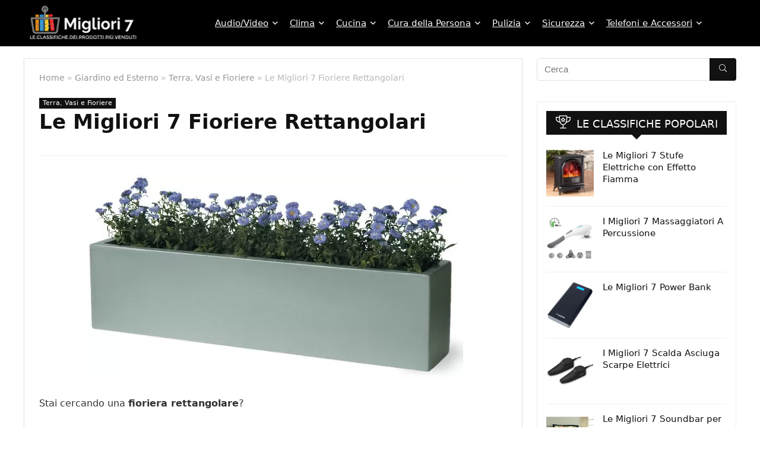

--- FILE ---
content_type: text/html; charset=UTF-8
request_url: https://migliori7.it/fioriera-rettangolare/
body_size: 37546
content:
<!DOCTYPE html>
<html lang="it-IT" prefix="og: https://ogp.me/ns#">
<head><meta charset="UTF-8" /><script>if(navigator.userAgent.match(/MSIE|Internet Explorer/i)||navigator.userAgent.match(/Trident\/7\..*?rv:11/i)){var href=document.location.href;if(!href.match(/[?&]nowprocket/)){if(href.indexOf("?")==-1){if(href.indexOf("#")==-1){document.location.href=href+"?nowprocket=1"}else{document.location.href=href.replace("#","?nowprocket=1#")}}else{if(href.indexOf("#")==-1){document.location.href=href+"&nowprocket=1"}else{document.location.href=href.replace("#","&nowprocket=1#")}}}}</script><script>(()=>{class RocketLazyLoadScripts{constructor(){this.v="2.0.4",this.userEvents=["keydown","keyup","mousedown","mouseup","mousemove","mouseover","mouseout","touchmove","touchstart","touchend","touchcancel","wheel","click","dblclick","input"],this.attributeEvents=["onblur","onclick","oncontextmenu","ondblclick","onfocus","onmousedown","onmouseenter","onmouseleave","onmousemove","onmouseout","onmouseover","onmouseup","onmousewheel","onscroll","onsubmit"]}async t(){this.i(),this.o(),/iP(ad|hone)/.test(navigator.userAgent)&&this.h(),this.u(),this.l(this),this.m(),this.k(this),this.p(this),this._(),await Promise.all([this.R(),this.L()]),this.lastBreath=Date.now(),this.S(this),this.P(),this.D(),this.O(),this.M(),await this.C(this.delayedScripts.normal),await this.C(this.delayedScripts.defer),await this.C(this.delayedScripts.async),await this.T(),await this.F(),await this.j(),await this.A(),window.dispatchEvent(new Event("rocket-allScriptsLoaded")),this.everythingLoaded=!0,this.lastTouchEnd&&await new Promise(t=>setTimeout(t,500-Date.now()+this.lastTouchEnd)),this.I(),this.H(),this.U(),this.W()}i(){this.CSPIssue=sessionStorage.getItem("rocketCSPIssue"),document.addEventListener("securitypolicyviolation",t=>{this.CSPIssue||"script-src-elem"!==t.violatedDirective||"data"!==t.blockedURI||(this.CSPIssue=!0,sessionStorage.setItem("rocketCSPIssue",!0))},{isRocket:!0})}o(){window.addEventListener("pageshow",t=>{this.persisted=t.persisted,this.realWindowLoadedFired=!0},{isRocket:!0}),window.addEventListener("pagehide",()=>{this.onFirstUserAction=null},{isRocket:!0})}h(){let t;function e(e){t=e}window.addEventListener("touchstart",e,{isRocket:!0}),window.addEventListener("touchend",function i(o){o.changedTouches[0]&&t.changedTouches[0]&&Math.abs(o.changedTouches[0].pageX-t.changedTouches[0].pageX)<10&&Math.abs(o.changedTouches[0].pageY-t.changedTouches[0].pageY)<10&&o.timeStamp-t.timeStamp<200&&(window.removeEventListener("touchstart",e,{isRocket:!0}),window.removeEventListener("touchend",i,{isRocket:!0}),"INPUT"===o.target.tagName&&"text"===o.target.type||(o.target.dispatchEvent(new TouchEvent("touchend",{target:o.target,bubbles:!0})),o.target.dispatchEvent(new MouseEvent("mouseover",{target:o.target,bubbles:!0})),o.target.dispatchEvent(new PointerEvent("click",{target:o.target,bubbles:!0,cancelable:!0,detail:1,clientX:o.changedTouches[0].clientX,clientY:o.changedTouches[0].clientY})),event.preventDefault()))},{isRocket:!0})}q(t){this.userActionTriggered||("mousemove"!==t.type||this.firstMousemoveIgnored?"keyup"===t.type||"mouseover"===t.type||"mouseout"===t.type||(this.userActionTriggered=!0,this.onFirstUserAction&&this.onFirstUserAction()):this.firstMousemoveIgnored=!0),"click"===t.type&&t.preventDefault(),t.stopPropagation(),t.stopImmediatePropagation(),"touchstart"===this.lastEvent&&"touchend"===t.type&&(this.lastTouchEnd=Date.now()),"click"===t.type&&(this.lastTouchEnd=0),this.lastEvent=t.type,t.composedPath&&t.composedPath()[0].getRootNode()instanceof ShadowRoot&&(t.rocketTarget=t.composedPath()[0]),this.savedUserEvents.push(t)}u(){this.savedUserEvents=[],this.userEventHandler=this.q.bind(this),this.userEvents.forEach(t=>window.addEventListener(t,this.userEventHandler,{passive:!1,isRocket:!0})),document.addEventListener("visibilitychange",this.userEventHandler,{isRocket:!0})}U(){this.userEvents.forEach(t=>window.removeEventListener(t,this.userEventHandler,{passive:!1,isRocket:!0})),document.removeEventListener("visibilitychange",this.userEventHandler,{isRocket:!0}),this.savedUserEvents.forEach(t=>{(t.rocketTarget||t.target).dispatchEvent(new window[t.constructor.name](t.type,t))})}m(){const t="return false",e=Array.from(this.attributeEvents,t=>"data-rocket-"+t),i="["+this.attributeEvents.join("],[")+"]",o="[data-rocket-"+this.attributeEvents.join("],[data-rocket-")+"]",s=(e,i,o)=>{o&&o!==t&&(e.setAttribute("data-rocket-"+i,o),e["rocket"+i]=new Function("event",o),e.setAttribute(i,t))};new MutationObserver(t=>{for(const n of t)"attributes"===n.type&&(n.attributeName.startsWith("data-rocket-")||this.everythingLoaded?n.attributeName.startsWith("data-rocket-")&&this.everythingLoaded&&this.N(n.target,n.attributeName.substring(12)):s(n.target,n.attributeName,n.target.getAttribute(n.attributeName))),"childList"===n.type&&n.addedNodes.forEach(t=>{if(t.nodeType===Node.ELEMENT_NODE)if(this.everythingLoaded)for(const i of[t,...t.querySelectorAll(o)])for(const t of i.getAttributeNames())e.includes(t)&&this.N(i,t.substring(12));else for(const e of[t,...t.querySelectorAll(i)])for(const t of e.getAttributeNames())this.attributeEvents.includes(t)&&s(e,t,e.getAttribute(t))})}).observe(document,{subtree:!0,childList:!0,attributeFilter:[...this.attributeEvents,...e]})}I(){this.attributeEvents.forEach(t=>{document.querySelectorAll("[data-rocket-"+t+"]").forEach(e=>{this.N(e,t)})})}N(t,e){const i=t.getAttribute("data-rocket-"+e);i&&(t.setAttribute(e,i),t.removeAttribute("data-rocket-"+e))}k(t){Object.defineProperty(HTMLElement.prototype,"onclick",{get(){return this.rocketonclick||null},set(e){this.rocketonclick=e,this.setAttribute(t.everythingLoaded?"onclick":"data-rocket-onclick","this.rocketonclick(event)")}})}S(t){function e(e,i){let o=e[i];e[i]=null,Object.defineProperty(e,i,{get:()=>o,set(s){t.everythingLoaded?o=s:e["rocket"+i]=o=s}})}e(document,"onreadystatechange"),e(window,"onload"),e(window,"onpageshow");try{Object.defineProperty(document,"readyState",{get:()=>t.rocketReadyState,set(e){t.rocketReadyState=e},configurable:!0}),document.readyState="loading"}catch(t){console.log("WPRocket DJE readyState conflict, bypassing")}}l(t){this.originalAddEventListener=EventTarget.prototype.addEventListener,this.originalRemoveEventListener=EventTarget.prototype.removeEventListener,this.savedEventListeners=[],EventTarget.prototype.addEventListener=function(e,i,o){o&&o.isRocket||!t.B(e,this)&&!t.userEvents.includes(e)||t.B(e,this)&&!t.userActionTriggered||e.startsWith("rocket-")||t.everythingLoaded?t.originalAddEventListener.call(this,e,i,o):(t.savedEventListeners.push({target:this,remove:!1,type:e,func:i,options:o}),"mouseenter"!==e&&"mouseleave"!==e||t.originalAddEventListener.call(this,e,t.savedUserEvents.push,o))},EventTarget.prototype.removeEventListener=function(e,i,o){o&&o.isRocket||!t.B(e,this)&&!t.userEvents.includes(e)||t.B(e,this)&&!t.userActionTriggered||e.startsWith("rocket-")||t.everythingLoaded?t.originalRemoveEventListener.call(this,e,i,o):t.savedEventListeners.push({target:this,remove:!0,type:e,func:i,options:o})}}J(t,e){this.savedEventListeners=this.savedEventListeners.filter(i=>{let o=i.type,s=i.target||window;return e!==o||t!==s||(this.B(o,s)&&(i.type="rocket-"+o),this.$(i),!1)})}H(){EventTarget.prototype.addEventListener=this.originalAddEventListener,EventTarget.prototype.removeEventListener=this.originalRemoveEventListener,this.savedEventListeners.forEach(t=>this.$(t))}$(t){t.remove?this.originalRemoveEventListener.call(t.target,t.type,t.func,t.options):this.originalAddEventListener.call(t.target,t.type,t.func,t.options)}p(t){let e;function i(e){return t.everythingLoaded?e:e.split(" ").map(t=>"load"===t||t.startsWith("load.")?"rocket-jquery-load":t).join(" ")}function o(o){function s(e){const s=o.fn[e];o.fn[e]=o.fn.init.prototype[e]=function(){return this[0]===window&&t.userActionTriggered&&("string"==typeof arguments[0]||arguments[0]instanceof String?arguments[0]=i(arguments[0]):"object"==typeof arguments[0]&&Object.keys(arguments[0]).forEach(t=>{const e=arguments[0][t];delete arguments[0][t],arguments[0][i(t)]=e})),s.apply(this,arguments),this}}if(o&&o.fn&&!t.allJQueries.includes(o)){const e={DOMContentLoaded:[],"rocket-DOMContentLoaded":[]};for(const t in e)document.addEventListener(t,()=>{e[t].forEach(t=>t())},{isRocket:!0});o.fn.ready=o.fn.init.prototype.ready=function(i){function s(){parseInt(o.fn.jquery)>2?setTimeout(()=>i.bind(document)(o)):i.bind(document)(o)}return"function"==typeof i&&(t.realDomReadyFired?!t.userActionTriggered||t.fauxDomReadyFired?s():e["rocket-DOMContentLoaded"].push(s):e.DOMContentLoaded.push(s)),o([])},s("on"),s("one"),s("off"),t.allJQueries.push(o)}e=o}t.allJQueries=[],o(window.jQuery),Object.defineProperty(window,"jQuery",{get:()=>e,set(t){o(t)}})}P(){const t=new Map;document.write=document.writeln=function(e){const i=document.currentScript,o=document.createRange(),s=i.parentElement;let n=t.get(i);void 0===n&&(n=i.nextSibling,t.set(i,n));const c=document.createDocumentFragment();o.setStart(c,0),c.appendChild(o.createContextualFragment(e)),s.insertBefore(c,n)}}async R(){return new Promise(t=>{this.userActionTriggered?t():this.onFirstUserAction=t})}async L(){return new Promise(t=>{document.addEventListener("DOMContentLoaded",()=>{this.realDomReadyFired=!0,t()},{isRocket:!0})})}async j(){return this.realWindowLoadedFired?Promise.resolve():new Promise(t=>{window.addEventListener("load",t,{isRocket:!0})})}M(){this.pendingScripts=[];this.scriptsMutationObserver=new MutationObserver(t=>{for(const e of t)e.addedNodes.forEach(t=>{"SCRIPT"!==t.tagName||t.noModule||t.isWPRocket||this.pendingScripts.push({script:t,promise:new Promise(e=>{const i=()=>{const i=this.pendingScripts.findIndex(e=>e.script===t);i>=0&&this.pendingScripts.splice(i,1),e()};t.addEventListener("load",i,{isRocket:!0}),t.addEventListener("error",i,{isRocket:!0}),setTimeout(i,1e3)})})})}),this.scriptsMutationObserver.observe(document,{childList:!0,subtree:!0})}async F(){await this.X(),this.pendingScripts.length?(await this.pendingScripts[0].promise,await this.F()):this.scriptsMutationObserver.disconnect()}D(){this.delayedScripts={normal:[],async:[],defer:[]},document.querySelectorAll("script[type$=rocketlazyloadscript]").forEach(t=>{t.hasAttribute("data-rocket-src")?t.hasAttribute("async")&&!1!==t.async?this.delayedScripts.async.push(t):t.hasAttribute("defer")&&!1!==t.defer||"module"===t.getAttribute("data-rocket-type")?this.delayedScripts.defer.push(t):this.delayedScripts.normal.push(t):this.delayedScripts.normal.push(t)})}async _(){await this.L();let t=[];document.querySelectorAll("script[type$=rocketlazyloadscript][data-rocket-src]").forEach(e=>{let i=e.getAttribute("data-rocket-src");if(i&&!i.startsWith("data:")){i.startsWith("//")&&(i=location.protocol+i);try{const o=new URL(i).origin;o!==location.origin&&t.push({src:o,crossOrigin:e.crossOrigin||"module"===e.getAttribute("data-rocket-type")})}catch(t){}}}),t=[...new Map(t.map(t=>[JSON.stringify(t),t])).values()],this.Y(t,"preconnect")}async G(t){if(await this.K(),!0!==t.noModule||!("noModule"in HTMLScriptElement.prototype))return new Promise(e=>{let i;function o(){(i||t).setAttribute("data-rocket-status","executed"),e()}try{if(navigator.userAgent.includes("Firefox/")||""===navigator.vendor||this.CSPIssue)i=document.createElement("script"),[...t.attributes].forEach(t=>{let e=t.nodeName;"type"!==e&&("data-rocket-type"===e&&(e="type"),"data-rocket-src"===e&&(e="src"),i.setAttribute(e,t.nodeValue))}),t.text&&(i.text=t.text),t.nonce&&(i.nonce=t.nonce),i.hasAttribute("src")?(i.addEventListener("load",o,{isRocket:!0}),i.addEventListener("error",()=>{i.setAttribute("data-rocket-status","failed-network"),e()},{isRocket:!0}),setTimeout(()=>{i.isConnected||e()},1)):(i.text=t.text,o()),i.isWPRocket=!0,t.parentNode.replaceChild(i,t);else{const i=t.getAttribute("data-rocket-type"),s=t.getAttribute("data-rocket-src");i?(t.type=i,t.removeAttribute("data-rocket-type")):t.removeAttribute("type"),t.addEventListener("load",o,{isRocket:!0}),t.addEventListener("error",i=>{this.CSPIssue&&i.target.src.startsWith("data:")?(console.log("WPRocket: CSP fallback activated"),t.removeAttribute("src"),this.G(t).then(e)):(t.setAttribute("data-rocket-status","failed-network"),e())},{isRocket:!0}),s?(t.fetchPriority="high",t.removeAttribute("data-rocket-src"),t.src=s):t.src="data:text/javascript;base64,"+window.btoa(unescape(encodeURIComponent(t.text)))}}catch(i){t.setAttribute("data-rocket-status","failed-transform"),e()}});t.setAttribute("data-rocket-status","skipped")}async C(t){const e=t.shift();return e?(e.isConnected&&await this.G(e),this.C(t)):Promise.resolve()}O(){this.Y([...this.delayedScripts.normal,...this.delayedScripts.defer,...this.delayedScripts.async],"preload")}Y(t,e){this.trash=this.trash||[];let i=!0;var o=document.createDocumentFragment();t.forEach(t=>{const s=t.getAttribute&&t.getAttribute("data-rocket-src")||t.src;if(s&&!s.startsWith("data:")){const n=document.createElement("link");n.href=s,n.rel=e,"preconnect"!==e&&(n.as="script",n.fetchPriority=i?"high":"low"),t.getAttribute&&"module"===t.getAttribute("data-rocket-type")&&(n.crossOrigin=!0),t.crossOrigin&&(n.crossOrigin=t.crossOrigin),t.integrity&&(n.integrity=t.integrity),t.nonce&&(n.nonce=t.nonce),o.appendChild(n),this.trash.push(n),i=!1}}),document.head.appendChild(o)}W(){this.trash.forEach(t=>t.remove())}async T(){try{document.readyState="interactive"}catch(t){}this.fauxDomReadyFired=!0;try{await this.K(),this.J(document,"readystatechange"),document.dispatchEvent(new Event("rocket-readystatechange")),await this.K(),document.rocketonreadystatechange&&document.rocketonreadystatechange(),await this.K(),this.J(document,"DOMContentLoaded"),document.dispatchEvent(new Event("rocket-DOMContentLoaded")),await this.K(),this.J(window,"DOMContentLoaded"),window.dispatchEvent(new Event("rocket-DOMContentLoaded"))}catch(t){console.error(t)}}async A(){try{document.readyState="complete"}catch(t){}try{await this.K(),this.J(document,"readystatechange"),document.dispatchEvent(new Event("rocket-readystatechange")),await this.K(),document.rocketonreadystatechange&&document.rocketonreadystatechange(),await this.K(),this.J(window,"load"),window.dispatchEvent(new Event("rocket-load")),await this.K(),window.rocketonload&&window.rocketonload(),await this.K(),this.allJQueries.forEach(t=>t(window).trigger("rocket-jquery-load")),await this.K(),this.J(window,"pageshow");const t=new Event("rocket-pageshow");t.persisted=this.persisted,window.dispatchEvent(t),await this.K(),window.rocketonpageshow&&window.rocketonpageshow({persisted:this.persisted})}catch(t){console.error(t)}}async K(){Date.now()-this.lastBreath>45&&(await this.X(),this.lastBreath=Date.now())}async X(){return document.hidden?new Promise(t=>setTimeout(t)):new Promise(t=>requestAnimationFrame(t))}B(t,e){return e===document&&"readystatechange"===t||(e===document&&"DOMContentLoaded"===t||(e===window&&"DOMContentLoaded"===t||(e===window&&"load"===t||e===window&&"pageshow"===t)))}static run(){(new RocketLazyLoadScripts).t()}}RocketLazyLoadScripts.run()})();</script>

<meta name="viewport" content="width=device-width, initial-scale=1.0" />
<!-- feeds & pingback -->
<link rel="profile" href="https://gmpg.org/xfn/11" />
<link rel="pingback" href="https://migliori7.it/xmlrpc.php" />

<!-- Ottimizzazione per i motori di ricerca di Rank Math - https://rankmath.com/ -->
<title>Le Migliori 7 Fioriere Rettangolari - Classifica Gennaio 2026 ⭐️</title>
<meta name="description" content="🏆 Le Migliori 7 Fioriere Rettangolari: Scopri Classifica e Recensioni dei Prodotti più Venduti ➡ Aggiornato il 21 Gennaio 2026. 🆕"/>
<meta name="robots" content="follow, index"/>
<link rel="canonical" href="https://migliori7.it/fioriera-rettangolare/" />
<meta property="og:locale" content="it_IT" />
<meta property="og:type" content="article" />
<meta property="og:title" content="Le Migliori 7 Fioriere Rettangolari - Classifica Gennaio 2026 ⭐️" />
<meta property="og:description" content="🏆 Le Migliori 7 Fioriere Rettangolari: Scopri Classifica e Recensioni dei Prodotti più Venduti ➡ Aggiornato il 21 Gennaio 2026. 🆕" />
<meta property="og:url" content="https://migliori7.it/fioriera-rettangolare/" />
<meta property="og:site_name" content="Migliori 7" />
<meta property="article:section" content="Terra, Vasi e Fioriere" />
<meta property="og:updated_time" content="2020-12-01T15:25:10+02:00" />
<meta property="og:image" content="https://migliori7.it/wp-content/uploads/2020/12/fioriera-rettangolare-a-finestra-in-vetroresina-falso-piombo-17999-1.jpg" />
<meta property="og:image:secure_url" content="https://migliori7.it/wp-content/uploads/2020/12/fioriera-rettangolare-a-finestra-in-vetroresina-falso-piombo-17999-1.jpg" />
<meta property="og:image:width" content="640" />
<meta property="og:image:height" content="348" />
<meta property="og:image:alt" content="Le Migliori 7 Fioriere Rettangolari" />
<meta property="og:image:type" content="image/jpeg" />
<meta property="article:published_time" content="2020-07-29T00:04:23+02:00" />
<meta property="article:modified_time" content="2020-12-01T15:25:10+02:00" />
<meta name="twitter:card" content="summary_large_image" />
<meta name="twitter:title" content="Le Migliori 7 Fioriere Rettangolari - Classifica Gennaio 2026 ⭐️" />
<meta name="twitter:description" content="🏆 Le Migliori 7 Fioriere Rettangolari: Scopri Classifica e Recensioni dei Prodotti più Venduti ➡ Aggiornato il 21 Gennaio 2026. 🆕" />
<meta name="twitter:site" content="@admin" />
<meta name="twitter:creator" content="@admin" />
<meta name="twitter:image" content="https://migliori7.it/wp-content/uploads/2020/12/fioriera-rettangolare-a-finestra-in-vetroresina-falso-piombo-17999-1.jpg" />
<meta name="twitter:label1" content="Scritto da" />
<meta name="twitter:data1" content="Sette" />
<meta name="twitter:label2" content="Tempo di lettura" />
<meta name="twitter:data2" content="Meno di un minuto" />
<script type="application/ld+json" class="rank-math-schema">{"@context":"https://schema.org","@graph":[{"@type":"Organization","@id":"https://migliori7.it/#organization","name":"Migliori 7","url":"https://migliori7.it","sameAs":["https://twitter.com/admin"],"logo":{"@type":"ImageObject","@id":"https://migliori7.it/#logo","url":"https://migliori7.it/wp-content/uploads/2019/08/logo.png","contentUrl":"https://migliori7.it/wp-content/uploads/2019/08/logo.png","caption":"Migliori 7","inLanguage":"it-IT","width":"250","height":"95"}},{"@type":"WebSite","@id":"https://migliori7.it/#website","url":"https://migliori7.it","name":"Migliori 7","publisher":{"@id":"https://migliori7.it/#organization"},"inLanguage":"it-IT"},{"@type":"ImageObject","@id":"https://migliori7.it/wp-content/uploads/2020/12/fioriera-rettangolare-a-finestra-in-vetroresina-falso-piombo-17999-1.jpg","url":"https://migliori7.it/wp-content/uploads/2020/12/fioriera-rettangolare-a-finestra-in-vetroresina-falso-piombo-17999-1.jpg","width":"640","height":"348","inLanguage":"it-IT"},{"@type":"WebPage","@id":"https://migliori7.it/fioriera-rettangolare/#webpage","url":"https://migliori7.it/fioriera-rettangolare/","name":"Le Migliori 7 Fioriere Rettangolari - Classifica Gennaio 2026 \u2b50\ufe0f","datePublished":"2020-07-29T00:04:23+02:00","dateModified":"2020-12-01T15:25:10+02:00","isPartOf":{"@id":"https://migliori7.it/#website"},"primaryImageOfPage":{"@id":"https://migliori7.it/wp-content/uploads/2020/12/fioriera-rettangolare-a-finestra-in-vetroresina-falso-piombo-17999-1.jpg"},"inLanguage":"it-IT"},{"@type":"Person","@id":"https://migliori7.it/fioriera-rettangolare/#author","name":"Sette","image":{"@type":"ImageObject","@id":"https://secure.gravatar.com/avatar/622787390ec7cbb6c5909d0d0d112448e32ad9043084bc1e8e9b8b49244e8c20?s=96&amp;d=mm&amp;r=g","url":"https://secure.gravatar.com/avatar/622787390ec7cbb6c5909d0d0d112448e32ad9043084bc1e8e9b8b49244e8c20?s=96&amp;d=mm&amp;r=g","caption":"Sette","inLanguage":"it-IT"},"worksFor":{"@id":"https://migliori7.it/#organization"}},{"@type":"BlogPosting","headline":"Le Migliori 7 Fioriere Rettangolari - Classifica Gennaio 2026 \u2b50\ufe0f","datePublished":"2020-07-29T00:04:23+02:00","dateModified":"2020-12-01T15:25:10+02:00","author":{"@id":"https://migliori7.it/fioriera-rettangolare/#author","name":"Sette"},"publisher":{"@id":"https://migliori7.it/#organization"},"description":"Stai cercando una fioriera rettangolare? \u27a1 Aggiornato a Gennaio 2026.","name":"Le Migliori 7 Fioriere Rettangolari - Classifica Gennaio 2026 \u2b50\ufe0f","@id":"https://migliori7.it/fioriera-rettangolare/#richSnippet","isPartOf":{"@id":"https://migliori7.it/fioriera-rettangolare/#webpage"},"image":{"@id":"https://migliori7.it/wp-content/uploads/2020/12/fioriera-rettangolare-a-finestra-in-vetroresina-falso-piombo-17999-1.jpg"},"inLanguage":"it-IT","mainEntityOfPage":{"@id":"https://migliori7.it/fioriera-rettangolare/#webpage"}}]}</script>
<!-- /Rank Math WordPress SEO plugin -->


<link rel="alternate" type="application/rss+xml" title="Migliori 7 &raquo; Feed" href="https://migliori7.it/feed/" />
<link rel="alternate" type="application/rss+xml" title="Migliori 7 &raquo; Feed dei commenti" href="https://migliori7.it/comments/feed/" />
<link rel="alternate" type="application/rss+xml" title="Migliori 7 &raquo; Le Migliori 7 Fioriere Rettangolari Feed dei commenti" href="https://migliori7.it/fioriera-rettangolare/feed/" />
<link rel="alternate" title="oEmbed (JSON)" type="application/json+oembed" href="https://migliori7.it/wp-json/oembed/1.0/embed?url=https%3A%2F%2Fmigliori7.it%2Ffioriera-rettangolare%2F" />
<link rel="alternate" title="oEmbed (XML)" type="text/xml+oembed" href="https://migliori7.it/wp-json/oembed/1.0/embed?url=https%3A%2F%2Fmigliori7.it%2Ffioriera-rettangolare%2F&#038;format=xml" />
<style id='wp-img-auto-sizes-contain-inline-css' type='text/css'>
img:is([sizes=auto i],[sizes^="auto," i]){contain-intrinsic-size:3000px 1500px}
/*# sourceURL=wp-img-auto-sizes-contain-inline-css */
</style>
<style id='wp-emoji-styles-inline-css' type='text/css'>

	img.wp-smiley, img.emoji {
		display: inline !important;
		border: none !important;
		box-shadow: none !important;
		height: 1em !important;
		width: 1em !important;
		margin: 0 0.07em !important;
		vertical-align: -0.1em !important;
		background: none !important;
		padding: 0 !important;
	}
/*# sourceURL=wp-emoji-styles-inline-css */
</style>
<link rel='stylesheet' id='wp-block-library-css' href='https://migliori7.it/wp-includes/css/dist/block-library/style.min.css?ver=6.9' type='text/css' media='all' />
<style id='global-styles-inline-css' type='text/css'>
:root{--wp--preset--aspect-ratio--square: 1;--wp--preset--aspect-ratio--4-3: 4/3;--wp--preset--aspect-ratio--3-4: 3/4;--wp--preset--aspect-ratio--3-2: 3/2;--wp--preset--aspect-ratio--2-3: 2/3;--wp--preset--aspect-ratio--16-9: 16/9;--wp--preset--aspect-ratio--9-16: 9/16;--wp--preset--color--black: #000000;--wp--preset--color--cyan-bluish-gray: #abb8c3;--wp--preset--color--white: #ffffff;--wp--preset--color--pale-pink: #f78da7;--wp--preset--color--vivid-red: #cf2e2e;--wp--preset--color--luminous-vivid-orange: #ff6900;--wp--preset--color--luminous-vivid-amber: #fcb900;--wp--preset--color--light-green-cyan: #7bdcb5;--wp--preset--color--vivid-green-cyan: #00d084;--wp--preset--color--pale-cyan-blue: #8ed1fc;--wp--preset--color--vivid-cyan-blue: #0693e3;--wp--preset--color--vivid-purple: #9b51e0;--wp--preset--color--main: var(--rehub-main-color);--wp--preset--color--secondary: var(--rehub-sec-color);--wp--preset--color--buttonmain: var(--rehub-main-btn-bg);--wp--preset--color--cyan-grey: #abb8c3;--wp--preset--color--orange-light: #fcb900;--wp--preset--color--red: #cf2e2e;--wp--preset--color--red-bright: #f04057;--wp--preset--color--vivid-green: #00d084;--wp--preset--color--orange: #ff6900;--wp--preset--color--blue: #0693e3;--wp--preset--gradient--vivid-cyan-blue-to-vivid-purple: linear-gradient(135deg,rgb(6,147,227) 0%,rgb(155,81,224) 100%);--wp--preset--gradient--light-green-cyan-to-vivid-green-cyan: linear-gradient(135deg,rgb(122,220,180) 0%,rgb(0,208,130) 100%);--wp--preset--gradient--luminous-vivid-amber-to-luminous-vivid-orange: linear-gradient(135deg,rgb(252,185,0) 0%,rgb(255,105,0) 100%);--wp--preset--gradient--luminous-vivid-orange-to-vivid-red: linear-gradient(135deg,rgb(255,105,0) 0%,rgb(207,46,46) 100%);--wp--preset--gradient--very-light-gray-to-cyan-bluish-gray: linear-gradient(135deg,rgb(238,238,238) 0%,rgb(169,184,195) 100%);--wp--preset--gradient--cool-to-warm-spectrum: linear-gradient(135deg,rgb(74,234,220) 0%,rgb(151,120,209) 20%,rgb(207,42,186) 40%,rgb(238,44,130) 60%,rgb(251,105,98) 80%,rgb(254,248,76) 100%);--wp--preset--gradient--blush-light-purple: linear-gradient(135deg,rgb(255,206,236) 0%,rgb(152,150,240) 100%);--wp--preset--gradient--blush-bordeaux: linear-gradient(135deg,rgb(254,205,165) 0%,rgb(254,45,45) 50%,rgb(107,0,62) 100%);--wp--preset--gradient--luminous-dusk: linear-gradient(135deg,rgb(255,203,112) 0%,rgb(199,81,192) 50%,rgb(65,88,208) 100%);--wp--preset--gradient--pale-ocean: linear-gradient(135deg,rgb(255,245,203) 0%,rgb(182,227,212) 50%,rgb(51,167,181) 100%);--wp--preset--gradient--electric-grass: linear-gradient(135deg,rgb(202,248,128) 0%,rgb(113,206,126) 100%);--wp--preset--gradient--midnight: linear-gradient(135deg,rgb(2,3,129) 0%,rgb(40,116,252) 100%);--wp--preset--font-size--small: 13px;--wp--preset--font-size--medium: 20px;--wp--preset--font-size--large: 36px;--wp--preset--font-size--x-large: 42px;--wp--preset--font-family--system-font: -apple-system,BlinkMacSystemFont,"Segoe UI",Roboto,Oxygen-Sans,Ubuntu,Cantarell,"Helvetica Neue",sans-serif;--wp--preset--font-family--rh-nav-font: var(--rehub-nav-font,-apple-system,BlinkMacSystemFont,"Segoe UI",Roboto,Oxygen-Sans,Ubuntu,Cantarell,"Helvetica Neue",sans-serif);--wp--preset--font-family--rh-head-font: var(--rehub-head-font,-apple-system,BlinkMacSystemFont,"Segoe UI",Roboto,Oxygen-Sans,Ubuntu,Cantarell,"Helvetica Neue",sans-serif);--wp--preset--font-family--rh-btn-font: var(--rehub-btn-font,-apple-system,BlinkMacSystemFont,"Segoe UI",Roboto,Oxygen-Sans,Ubuntu,Cantarell,"Helvetica Neue",sans-serif);--wp--preset--font-family--rh-body-font: var(--rehub-body-font,-apple-system,BlinkMacSystemFont,"Segoe UI",Roboto,Oxygen-Sans,Ubuntu,Cantarell,"Helvetica Neue",sans-serif);--wp--preset--spacing--20: 0.44rem;--wp--preset--spacing--30: 0.67rem;--wp--preset--spacing--40: 1rem;--wp--preset--spacing--50: 1.5rem;--wp--preset--spacing--60: 2.25rem;--wp--preset--spacing--70: 3.38rem;--wp--preset--spacing--80: 5.06rem;--wp--preset--shadow--natural: 6px 6px 9px rgba(0, 0, 0, 0.2);--wp--preset--shadow--deep: 12px 12px 50px rgba(0, 0, 0, 0.4);--wp--preset--shadow--sharp: 6px 6px 0px rgba(0, 0, 0, 0.2);--wp--preset--shadow--outlined: 6px 6px 0px -3px rgb(255, 255, 255), 6px 6px rgb(0, 0, 0);--wp--preset--shadow--crisp: 6px 6px 0px rgb(0, 0, 0);}:root { --wp--style--global--content-size: 760px;--wp--style--global--wide-size: 1200px; }:where(body) { margin: 0; }.wp-site-blocks > .alignleft { float: left; margin-right: 2em; }.wp-site-blocks > .alignright { float: right; margin-left: 2em; }.wp-site-blocks > .aligncenter { justify-content: center; margin-left: auto; margin-right: auto; }:where(.is-layout-flex){gap: 0.5em;}:where(.is-layout-grid){gap: 0.5em;}.is-layout-flow > .alignleft{float: left;margin-inline-start: 0;margin-inline-end: 2em;}.is-layout-flow > .alignright{float: right;margin-inline-start: 2em;margin-inline-end: 0;}.is-layout-flow > .aligncenter{margin-left: auto !important;margin-right: auto !important;}.is-layout-constrained > .alignleft{float: left;margin-inline-start: 0;margin-inline-end: 2em;}.is-layout-constrained > .alignright{float: right;margin-inline-start: 2em;margin-inline-end: 0;}.is-layout-constrained > .aligncenter{margin-left: auto !important;margin-right: auto !important;}.is-layout-constrained > :where(:not(.alignleft):not(.alignright):not(.alignfull)){max-width: var(--wp--style--global--content-size);margin-left: auto !important;margin-right: auto !important;}.is-layout-constrained > .alignwide{max-width: var(--wp--style--global--wide-size);}body .is-layout-flex{display: flex;}.is-layout-flex{flex-wrap: wrap;align-items: center;}.is-layout-flex > :is(*, div){margin: 0;}body .is-layout-grid{display: grid;}.is-layout-grid > :is(*, div){margin: 0;}body{padding-top: 0px;padding-right: 0px;padding-bottom: 0px;padding-left: 0px;}a:where(:not(.wp-element-button)){text-decoration: none;}h1{font-size: 29px;line-height: 34px;margin-top: 10px;margin-bottom: 31px;}h2{font-size: 25px;line-height: 31px;margin-top: 10px;margin-bottom: 31px;}h3{font-size: 20px;line-height: 28px;margin-top: 10px;margin-bottom: 25px;}h4{font-size: 18px;line-height: 24px;margin-top: 10px;margin-bottom: 18px;}h5{font-size: 16px;line-height: 20px;margin-top: 10px;margin-bottom: 15px;}h6{font-size: 14px;line-height: 20px;margin-top: 0px;margin-bottom: 10px;}:root :where(.wp-element-button, .wp-block-button__link){background-color: #32373c;border-width: 0;color: #fff;font-family: inherit;font-size: inherit;font-style: inherit;font-weight: inherit;letter-spacing: inherit;line-height: inherit;padding-top: calc(0.667em + 2px);padding-right: calc(1.333em + 2px);padding-bottom: calc(0.667em + 2px);padding-left: calc(1.333em + 2px);text-decoration: none;text-transform: inherit;}.has-black-color{color: var(--wp--preset--color--black) !important;}.has-cyan-bluish-gray-color{color: var(--wp--preset--color--cyan-bluish-gray) !important;}.has-white-color{color: var(--wp--preset--color--white) !important;}.has-pale-pink-color{color: var(--wp--preset--color--pale-pink) !important;}.has-vivid-red-color{color: var(--wp--preset--color--vivid-red) !important;}.has-luminous-vivid-orange-color{color: var(--wp--preset--color--luminous-vivid-orange) !important;}.has-luminous-vivid-amber-color{color: var(--wp--preset--color--luminous-vivid-amber) !important;}.has-light-green-cyan-color{color: var(--wp--preset--color--light-green-cyan) !important;}.has-vivid-green-cyan-color{color: var(--wp--preset--color--vivid-green-cyan) !important;}.has-pale-cyan-blue-color{color: var(--wp--preset--color--pale-cyan-blue) !important;}.has-vivid-cyan-blue-color{color: var(--wp--preset--color--vivid-cyan-blue) !important;}.has-vivid-purple-color{color: var(--wp--preset--color--vivid-purple) !important;}.has-main-color{color: var(--wp--preset--color--main) !important;}.has-secondary-color{color: var(--wp--preset--color--secondary) !important;}.has-buttonmain-color{color: var(--wp--preset--color--buttonmain) !important;}.has-cyan-grey-color{color: var(--wp--preset--color--cyan-grey) !important;}.has-orange-light-color{color: var(--wp--preset--color--orange-light) !important;}.has-red-color{color: var(--wp--preset--color--red) !important;}.has-red-bright-color{color: var(--wp--preset--color--red-bright) !important;}.has-vivid-green-color{color: var(--wp--preset--color--vivid-green) !important;}.has-orange-color{color: var(--wp--preset--color--orange) !important;}.has-blue-color{color: var(--wp--preset--color--blue) !important;}.has-black-background-color{background-color: var(--wp--preset--color--black) !important;}.has-cyan-bluish-gray-background-color{background-color: var(--wp--preset--color--cyan-bluish-gray) !important;}.has-white-background-color{background-color: var(--wp--preset--color--white) !important;}.has-pale-pink-background-color{background-color: var(--wp--preset--color--pale-pink) !important;}.has-vivid-red-background-color{background-color: var(--wp--preset--color--vivid-red) !important;}.has-luminous-vivid-orange-background-color{background-color: var(--wp--preset--color--luminous-vivid-orange) !important;}.has-luminous-vivid-amber-background-color{background-color: var(--wp--preset--color--luminous-vivid-amber) !important;}.has-light-green-cyan-background-color{background-color: var(--wp--preset--color--light-green-cyan) !important;}.has-vivid-green-cyan-background-color{background-color: var(--wp--preset--color--vivid-green-cyan) !important;}.has-pale-cyan-blue-background-color{background-color: var(--wp--preset--color--pale-cyan-blue) !important;}.has-vivid-cyan-blue-background-color{background-color: var(--wp--preset--color--vivid-cyan-blue) !important;}.has-vivid-purple-background-color{background-color: var(--wp--preset--color--vivid-purple) !important;}.has-main-background-color{background-color: var(--wp--preset--color--main) !important;}.has-secondary-background-color{background-color: var(--wp--preset--color--secondary) !important;}.has-buttonmain-background-color{background-color: var(--wp--preset--color--buttonmain) !important;}.has-cyan-grey-background-color{background-color: var(--wp--preset--color--cyan-grey) !important;}.has-orange-light-background-color{background-color: var(--wp--preset--color--orange-light) !important;}.has-red-background-color{background-color: var(--wp--preset--color--red) !important;}.has-red-bright-background-color{background-color: var(--wp--preset--color--red-bright) !important;}.has-vivid-green-background-color{background-color: var(--wp--preset--color--vivid-green) !important;}.has-orange-background-color{background-color: var(--wp--preset--color--orange) !important;}.has-blue-background-color{background-color: var(--wp--preset--color--blue) !important;}.has-black-border-color{border-color: var(--wp--preset--color--black) !important;}.has-cyan-bluish-gray-border-color{border-color: var(--wp--preset--color--cyan-bluish-gray) !important;}.has-white-border-color{border-color: var(--wp--preset--color--white) !important;}.has-pale-pink-border-color{border-color: var(--wp--preset--color--pale-pink) !important;}.has-vivid-red-border-color{border-color: var(--wp--preset--color--vivid-red) !important;}.has-luminous-vivid-orange-border-color{border-color: var(--wp--preset--color--luminous-vivid-orange) !important;}.has-luminous-vivid-amber-border-color{border-color: var(--wp--preset--color--luminous-vivid-amber) !important;}.has-light-green-cyan-border-color{border-color: var(--wp--preset--color--light-green-cyan) !important;}.has-vivid-green-cyan-border-color{border-color: var(--wp--preset--color--vivid-green-cyan) !important;}.has-pale-cyan-blue-border-color{border-color: var(--wp--preset--color--pale-cyan-blue) !important;}.has-vivid-cyan-blue-border-color{border-color: var(--wp--preset--color--vivid-cyan-blue) !important;}.has-vivid-purple-border-color{border-color: var(--wp--preset--color--vivid-purple) !important;}.has-main-border-color{border-color: var(--wp--preset--color--main) !important;}.has-secondary-border-color{border-color: var(--wp--preset--color--secondary) !important;}.has-buttonmain-border-color{border-color: var(--wp--preset--color--buttonmain) !important;}.has-cyan-grey-border-color{border-color: var(--wp--preset--color--cyan-grey) !important;}.has-orange-light-border-color{border-color: var(--wp--preset--color--orange-light) !important;}.has-red-border-color{border-color: var(--wp--preset--color--red) !important;}.has-red-bright-border-color{border-color: var(--wp--preset--color--red-bright) !important;}.has-vivid-green-border-color{border-color: var(--wp--preset--color--vivid-green) !important;}.has-orange-border-color{border-color: var(--wp--preset--color--orange) !important;}.has-blue-border-color{border-color: var(--wp--preset--color--blue) !important;}.has-vivid-cyan-blue-to-vivid-purple-gradient-background{background: var(--wp--preset--gradient--vivid-cyan-blue-to-vivid-purple) !important;}.has-light-green-cyan-to-vivid-green-cyan-gradient-background{background: var(--wp--preset--gradient--light-green-cyan-to-vivid-green-cyan) !important;}.has-luminous-vivid-amber-to-luminous-vivid-orange-gradient-background{background: var(--wp--preset--gradient--luminous-vivid-amber-to-luminous-vivid-orange) !important;}.has-luminous-vivid-orange-to-vivid-red-gradient-background{background: var(--wp--preset--gradient--luminous-vivid-orange-to-vivid-red) !important;}.has-very-light-gray-to-cyan-bluish-gray-gradient-background{background: var(--wp--preset--gradient--very-light-gray-to-cyan-bluish-gray) !important;}.has-cool-to-warm-spectrum-gradient-background{background: var(--wp--preset--gradient--cool-to-warm-spectrum) !important;}.has-blush-light-purple-gradient-background{background: var(--wp--preset--gradient--blush-light-purple) !important;}.has-blush-bordeaux-gradient-background{background: var(--wp--preset--gradient--blush-bordeaux) !important;}.has-luminous-dusk-gradient-background{background: var(--wp--preset--gradient--luminous-dusk) !important;}.has-pale-ocean-gradient-background{background: var(--wp--preset--gradient--pale-ocean) !important;}.has-electric-grass-gradient-background{background: var(--wp--preset--gradient--electric-grass) !important;}.has-midnight-gradient-background{background: var(--wp--preset--gradient--midnight) !important;}.has-small-font-size{font-size: var(--wp--preset--font-size--small) !important;}.has-medium-font-size{font-size: var(--wp--preset--font-size--medium) !important;}.has-large-font-size{font-size: var(--wp--preset--font-size--large) !important;}.has-x-large-font-size{font-size: var(--wp--preset--font-size--x-large) !important;}.has-system-font-font-family{font-family: var(--wp--preset--font-family--system-font) !important;}.has-rh-nav-font-font-family{font-family: var(--wp--preset--font-family--rh-nav-font) !important;}.has-rh-head-font-font-family{font-family: var(--wp--preset--font-family--rh-head-font) !important;}.has-rh-btn-font-font-family{font-family: var(--wp--preset--font-family--rh-btn-font) !important;}.has-rh-body-font-font-family{font-family: var(--wp--preset--font-family--rh-body-font) !important;}
:where(.wp-block-post-template.is-layout-flex){gap: 1.25em;}:where(.wp-block-post-template.is-layout-grid){gap: 1.25em;}
:where(.wp-block-term-template.is-layout-flex){gap: 1.25em;}:where(.wp-block-term-template.is-layout-grid){gap: 1.25em;}
:where(.wp-block-columns.is-layout-flex){gap: 2em;}:where(.wp-block-columns.is-layout-grid){gap: 2em;}
:root :where(.wp-block-pullquote){font-size: 1.5em;line-height: 1.6;}
:root :where(.wp-block-post-title){margin-top: 4px;margin-right: 0;margin-bottom: 15px;margin-left: 0;}
:root :where(.wp-block-image){margin-top: 0px;margin-bottom: 31px;}
:root :where(.wp-block-media-text){margin-top: 0px;margin-bottom: 31px;}
:root :where(.wp-block-post-content){font-size: 16px;line-height: 28px;}
/*# sourceURL=global-styles-inline-css */
</style>
<link data-minify="1" rel='stylesheet' id='cookie-law-info-css' href='https://migliori7.it/wp-content/cache/min/1/wp-content/plugins/cookie-law-info/legacy/public/css/cookie-law-info-public.css?ver=1768759335' type='text/css' media='all' />
<link data-minify="1" rel='stylesheet' id='cookie-law-info-gdpr-css' href='https://migliori7.it/wp-content/cache/min/1/wp-content/plugins/cookie-law-info/legacy/public/css/cookie-law-info-gdpr.css?ver=1768759335' type='text/css' media='all' />
<link data-minify="1" rel='stylesheet' id='parent-style-css' href='https://migliori7.it/wp-content/cache/min/1/wp-content/themes/rehub-theme/style.css?ver=1768759335' type='text/css' media='all' />
<link data-minify="1" rel='stylesheet' id='eggrehub-css' href='https://migliori7.it/wp-content/cache/min/1/wp-content/themes/rehub-theme/css/eggrehub.css?ver=1768759335' type='text/css' media='all' />
<link data-minify="1" rel='stylesheet' id='rhstyle-css' href='https://migliori7.it/wp-content/cache/min/1/wp-content/themes/recash/style.css?ver=1768759335' type='text/css' media='all' />
<link data-minify="1" rel='stylesheet' id='rehubicons-css' href='https://migliori7.it/wp-content/cache/min/1/wp-content/themes/rehub-theme/iconstyle.css?ver=1768759335' type='text/css' media='all' />
<link data-minify="1" rel='stylesheet' id='rhelementor-css' href='https://migliori7.it/wp-content/cache/min/1/wp-content/themes/rehub-theme/css/elementor.css?ver=1768759335' type='text/css' media='all' />
<link data-minify="1" rel='stylesheet' id='rhsingle-css' href='https://migliori7.it/wp-content/cache/min/1/wp-content/themes/rehub-theme/css/single.css?ver=1768759335' type='text/css' media='all' />
<link data-minify="1" rel='stylesheet' id='aawp-css' href='https://migliori7.it/wp-content/cache/min/1/wp-content/plugins/aawp/assets/dist/css/main.css?ver=1768759335' type='text/css' media='all' />
<script type="text/javascript" src="https://migliori7.it/wp-includes/js/jquery/jquery.min.js?ver=3.7.1" id="jquery-core-js" data-rocket-defer defer></script>
<script type="text/javascript" src="https://migliori7.it/wp-includes/js/jquery/jquery-migrate.min.js?ver=3.4.1" id="jquery-migrate-js" data-rocket-defer defer></script>
<script type="text/javascript" id="cookie-law-info-js-extra">
/* <![CDATA[ */
var Cli_Data = {"nn_cookie_ids":["CookieLawInfoConsent","cookielawinfo-checkbox-necessary","cookielawinfo-checkbox-non-necessary","cookielawinfo-checkbox-functional","cookielawinfo-checkbox-performance","cookielawinfo-checkbox-analytics","cookielawinfo-checkbox-advertisement","cookielawinfo-checkbox-others","_ga","_gid","_gat_gtag_UA_146219645_1"],"cookielist":[],"non_necessary_cookies":{"analytics":["_ga","_gid","_gat_gtag_UA_146219645_1"],"others":["CookieLawInfoConsent"]},"ccpaEnabled":"","ccpaRegionBased":"","ccpaBarEnabled":"","strictlyEnabled":["necessary","obligatoire"],"ccpaType":"gdpr","js_blocking":"1","custom_integration":"","triggerDomRefresh":"","secure_cookies":""};
var cli_cookiebar_settings = {"animate_speed_hide":"500","animate_speed_show":"500","background":"#000000","border":"#b1a6a6c2","border_on":"","button_1_button_colour":"#000","button_1_button_hover":"#000000","button_1_link_colour":"#fff","button_1_as_button":"1","button_1_new_win":"","button_2_button_colour":"#333","button_2_button_hover":"#292929","button_2_link_colour":"#444","button_2_as_button":"","button_2_hidebar":"","button_3_button_colour":"#000","button_3_button_hover":"#000000","button_3_link_colour":"#fff","button_3_as_button":"1","button_3_new_win":"","button_4_button_colour":"#000","button_4_button_hover":"#000000","button_4_link_colour":"#1e73be","button_4_as_button":"","button_7_button_colour":"#61a229","button_7_button_hover":"#4e8221","button_7_link_colour":"#fff","button_7_as_button":"1","button_7_new_win":"","font_family":"Verdana, Geneva","header_fix":"","notify_animate_hide":"1","notify_animate_show":"1","notify_div_id":"#cookie-law-info-bar","notify_position_horizontal":"right","notify_position_vertical":"bottom","scroll_close":"1","scroll_close_reload":"","accept_close_reload":"","reject_close_reload":"","showagain_tab":"","showagain_background":"#fff","showagain_border":"#000","showagain_div_id":"#cookie-law-info-again","showagain_x_position":"100px","text":"#ffffff","show_once_yn":"","show_once":"10000","logging_on":"","as_popup":"","popup_overlay":"","bar_heading_text":"","cookie_bar_as":"banner","popup_showagain_position":"bottom-right","widget_position":"left"};
var log_object = {"ajax_url":"https://migliori7.it/wp-admin/admin-ajax.php"};
//# sourceURL=cookie-law-info-js-extra
/* ]]> */
</script>
<script type="rocketlazyloadscript" data-minify="1" data-rocket-type="text/javascript" data-rocket-src="https://migliori7.it/wp-content/cache/min/1/wp-content/plugins/cookie-law-info/legacy/public/js/cookie-law-info-public.js?ver=1723383451" id="cookie-law-info-js" data-rocket-defer defer></script>
<link rel="https://api.w.org/" href="https://migliori7.it/wp-json/" /><link rel="alternate" title="JSON" type="application/json" href="https://migliori7.it/wp-json/wp/v2/posts/7034" /><link rel="EditURI" type="application/rsd+xml" title="RSD" href="https://migliori7.it/xmlrpc.php?rsd" />
<meta name="generator" content="WordPress 6.9" />
<link rel='shortlink' href='https://migliori7.it/?p=7034' />
<style type="text/css">.aawp .aawp-tb__row--highlight{background-color:#256aaf;}.aawp .aawp-tb__row--highlight{color:#fff;}.aawp .aawp-tb__row--highlight a{color:#fff;}</style><!-- Global site tag (gtag.js) - Google Analytics -->
<script type="text/plain" data-cli-class="cli-blocker-script"  data-cli-script-type="non-necessary" data-cli-block="true"  data-cli-element-position="head" async src="https://www.googletagmanager.com/gtag/js?id=UA-146219645-1"></script>
<script type="text/plain" data-cli-class="cli-blocker-script"  data-cli-script-type="non-necessary" data-cli-block="true"  data-cli-element-position="head">
  window.dataLayer = window.dataLayer || [];
  function gtag(){dataLayer.push(arguments);}
  gtag('js', new Date());

  gtag('config', 'UA-146219645-1');
</script>
<script type="rocketlazyloadscript">document.createElement( "picture" );if(!window.HTMLPictureElement && document.addEventListener) {window.addEventListener("DOMContentLoaded", function() {var s = document.createElement("script");s.src = "https://migliori7.it/wp-content/plugins/webp-express/js/picturefill.min.js";document.body.appendChild(s);});}</script><link rel="preload" href="https://migliori7.it/wp-content/themes/rehub-theme/fonts/rhicons.woff2?3oibrk" as="font" type="font/woff2" crossorigin="crossorigin"><style type="text/css"> @media (min-width:1025px){header .logo-section{padding:5px 0;}}#main_header,.is-sticky .logo_section_wrap,.sticky-active.logo_section_wrap{background-color:#000000 !important}.main-nav.white_style{border-top:none}nav.top_menu > ul:not(.off-canvas) > li > a:after{top:auto;bottom:0}.header-top{border:none;}.footer-bottom{background-color:#3f3f3f !important}.footer-bottom .footer_widget{border:none !important} .widget .title:after{border-bottom:2px solid #ff4136;}.rehub-main-color-border,nav.top_menu > ul > li.vertical-menu.border-main-color .sub-menu,.rh-main-bg-hover:hover,.wp-block-quote,ul.def_btn_link_tabs li.active a,.wp-block-pullquote{border-color:#ff4136;}.wpsm_promobox.rehub_promobox{border-left-color:#ff4136!important;}.color_link{color:#ff4136 !important;}.featured_slider:hover .score,article.post .wpsm_toplist_heading:before{border-color:#ff4136;}.btn_more:hover,.tw-pagination .current{border:1px solid #ff4136;color:#fff}.rehub_woo_review .rehub_woo_tabs_menu li.current{border-top:3px solid #ff4136;}.gallery-pics .gp-overlay{box-shadow:0 0 0 4px #ff4136 inset;}.post .rehub_woo_tabs_menu li.current,.woocommerce div.product .woocommerce-tabs ul.tabs li.active{border-top:2px solid #ff4136;}.rething_item a.cat{border-bottom-color:#ff4136}nav.top_menu ul li ul.sub-menu{border-bottom:2px solid #ff4136;}.widget.deal_daywoo,.elementor-widget-wpsm_woofeatured .deal_daywoo{border:3px solid #ff4136;padding:20px;background:#fff;}.deal_daywoo .wpsm-bar-bar{background-color:#ff4136 !important} #buddypress div.item-list-tabs ul li.selected a span,#buddypress div.item-list-tabs ul li.current a span,#buddypress div.item-list-tabs ul li a span,.user-profile-div .user-menu-tab > li.active > a,.user-profile-div .user-menu-tab > li.active > a:focus,.user-profile-div .user-menu-tab > li.active > a:hover,.news_in_thumb:hover a.rh-label-string,.news_out_thumb:hover a.rh-label-string,.col-feat-grid:hover a.rh-label-string,.carousel-style-deal .re_carousel .controls,.re_carousel .controls:hover,.openedprevnext .postNavigation .postnavprev,.postNavigation .postnavprev:hover,.top_chart_pagination a.selected,.flex-control-paging li a.flex-active,.flex-control-paging li a:hover,.btn_more:hover,body .tabs-menu li:hover,body .tabs-menu li.current,.featured_slider:hover .score,#bbp_user_edit_submit,.bbp-topic-pagination a,.bbp-topic-pagination a,.custom-checkbox label.checked:after,.slider_post .caption,ul.postpagination li.active a,ul.postpagination li:hover a,ul.postpagination li a:focus,.top_theme h5 strong,.re_carousel .text:after,#topcontrol:hover,.main_slider .flex-overlay:hover a.read-more,.rehub_chimp #mc_embed_signup input#mc-embedded-subscribe,#rank_1.rank_count,#toplistmenu > ul li:before,.rehub_chimp:before,.wpsm-members > strong:first-child,.r_catbox_btn,.wpcf7 .wpcf7-submit,.wpsm_pretty_hover li:hover,.wpsm_pretty_hover li.current,.rehub-main-color-bg,.togglegreedybtn:after,.rh-bg-hover-color:hover a.rh-label-string,.rh-main-bg-hover:hover,.rh_wrapper_video_playlist .rh_video_currently_playing,.rh_wrapper_video_playlist .rh_video_currently_playing.rh_click_video:hover,.rtmedia-list-item .rtmedia-album-media-count,.tw-pagination .current,.dokan-dashboard .dokan-dash-sidebar ul.dokan-dashboard-menu li.active,.dokan-dashboard .dokan-dash-sidebar ul.dokan-dashboard-menu li:hover,.dokan-dashboard .dokan-dash-sidebar ul.dokan-dashboard-menu li.dokan-common-links a:hover,#ywqa-submit-question,.woocommerce .widget_price_filter .ui-slider .ui-slider-range,.rh-hov-bor-line > a:after,nav.top_menu > ul:not(.off-canvas) > li > a:after,.rh-border-line:after,.wpsm-table.wpsm-table-main-color table tr th,.rh-hov-bg-main-slide:before,.rh-hov-bg-main-slidecol .col_item:before,.mvx-tablink.active::before{background:#ff4136;}@media (max-width:767px){.postNavigation .postnavprev{background:#ff4136;}}.rh-main-bg-hover:hover,.rh-main-bg-hover:hover .whitehovered,.user-profile-div .user-menu-tab > li.active > a{color:#fff !important} a,.carousel-style-deal .deal-item .priced_block .price_count ins,nav.top_menu ul li.menu-item-has-children ul li.menu-item-has-children > a:before,.flexslider .fa-pulse,.footer-bottom .widget .f_menu li a:hover,.comment_form h3 a,.bbp-body li.bbp-forum-info > a:hover,.bbp-body li.bbp-topic-title > a:hover,#subscription-toggle a:before,#favorite-toggle a:before,.aff_offer_links .aff_name a,.rh-deal-price,.commentlist .comment-content small a,.related_articles .title_cat_related a,article em.emph,.campare_table table.one td strong.red,.sidebar .tabs-item .detail p a,.footer-bottom .widget .title span,footer p a,.welcome-frase strong,article.post .wpsm_toplist_heading:before,.post a.color_link,.categoriesbox:hover h3 a:after,.bbp-body li.bbp-forum-info > a,.bbp-body li.bbp-topic-title > a,.widget .title i,.woocommerce-MyAccount-navigation ul li.is-active a,.category-vendormenu li.current a,.deal_daywoo .title,.rehub-main-color,.wpsm_pretty_colored ul li.current a,.wpsm_pretty_colored ul li.current,.rh-heading-hover-color:hover h2 a,.rh-heading-hover-color:hover h3 a,.rh-heading-hover-color:hover h4 a,.rh-heading-hover-color:hover h5 a,.rh-heading-hover-color:hover h3,.rh-heading-hover-color:hover h2,.rh-heading-hover-color:hover h4,.rh-heading-hover-color:hover h5,.rh-heading-hover-color:hover .rh-heading-hover-item a,.rh-heading-icon:before,.widget_layered_nav ul li.chosen a:before,.wp-block-quote.is-style-large p,ul.page-numbers li span.current,ul.page-numbers li a:hover,ul.page-numbers li.active a,.page-link > span:not(.page-link-title),blockquote:not(.wp-block-quote) p,span.re_filtersort_btn:hover,span.active.re_filtersort_btn,.deal_daywoo .price,div.sortingloading:after{color:#ff4136;} .page-link > span:not(.page-link-title),.widget.widget_affegg_widget .title,.widget.top_offers .title,.widget.cegg_widget_products .title,header .header_first_style .search form.search-form [type="submit"],header .header_eight_style .search form.search-form [type="submit"],.filter_home_pick span.active,.filter_home_pick span:hover,.filter_product_pick span.active,.filter_product_pick span:hover,.rh_tab_links a.active,.rh_tab_links a:hover,.wcv-navigation ul.menu li.active,.wcv-navigation ul.menu li:hover a,form.search-form [type="submit"],.rehub-sec-color-bg,input#ywqa-submit-question,input#ywqa-send-answer,.woocommerce button.button.alt,.tabsajax span.active.re_filtersort_btn,.wpsm-table.wpsm-table-sec-color table tr th,.rh-slider-arrow,.rh-hov-bg-sec-slide:before,.rh-hov-bg-sec-slidecol .col_item:before{background:#111111 !important;color:#fff !important;outline:0}.widget.widget_affegg_widget .title:after,.widget.top_offers .title:after,.widget.cegg_widget_products .title:after{border-top-color:#111111 !important;}.page-link > span:not(.page-link-title){border:1px solid #111111;}.page-link > span:not(.page-link-title),.header_first_style .search form.search-form [type="submit"] i{color:#fff !important;}.rh_tab_links a.active,.rh_tab_links a:hover,.rehub-sec-color-border,nav.top_menu > ul > li.vertical-menu.border-sec-color > .sub-menu,body .rh-slider-thumbs-item--active{border-color:#111111}.rh_wrapper_video_playlist .rh_video_currently_playing,.rh_wrapper_video_playlist .rh_video_currently_playing.rh_click_video:hover{background-color:#111111;box-shadow:1200px 0 0 #111111 inset;}.rehub-sec-color{color:#111111} form.search-form input[type="text"]{border-radius:4px}.news .priced_block .price_count,.blog_string .priced_block .price_count,.main_slider .price_count{margin-right:5px}.right_aff .priced_block .btn_offer_block,.right_aff .priced_block .price_count{border-radius:0 !important}form.search-form.product-search-form input[type="text"]{border-radius:4px 0 0 4px;}form.search-form [type="submit"]{border-radius:0 4px 4px 0;}.rtl form.search-form.product-search-form input[type="text"]{border-radius:0 4px 4px 0;}.rtl form.search-form [type="submit"]{border-radius:4px 0 0 4px;}.price_count,.rehub_offer_coupon,#buddypress .dir-search input[type=text],.gmw-form-wrapper input[type=text],.gmw-form-wrapper select,#buddypress a.button,.btn_more,#main_header .wpsm-button,#rh-header-cover-image .wpsm-button,#wcvendor_image_bg .wpsm-button,input[type="text"],textarea,input[type="tel"],input[type="password"],input[type="email"],input[type="url"],input[type="number"],.def_btn,input[type="submit"],input[type="button"],input[type="reset"],.rh_offer_list .offer_thumb .deal_img_wrap,.grid_onsale,.rehub-main-smooth,.re_filter_instore span.re_filtersort_btn:hover,.re_filter_instore span.active.re_filtersort_btn,#buddypress .standard-form input[type=text],#buddypress .standard-form textarea,.blacklabelprice{border-radius:4px}.news-community,.woocommerce .products.grid_woo .product,.rehub_chimp #mc_embed_signup input.email,#mc_embed_signup input#mc-embedded-subscribe,.rh_offer_list,.woo-tax-logo,#buddypress div.item-list-tabs ul li a,#buddypress form#whats-new-form,#buddypress div#invite-list,#buddypress #send-reply div.message-box,.rehub-sec-smooth,.rate-bar-bar,.rate-bar,#wcfm-main-contentainer #wcfm-content,.wcfm_welcomebox_header{border-radius:5px}#rhSplashSearch form.search-form input[type="text"],#rhSplashSearch form.search-form [type="submit"]{border-radius:0 !important} .woocommerce .woo-button-area .masked_coupon,.woocommerce a.woo_loop_btn,.woocommerce .button.checkout,.woocommerce input.button.alt,.woocommerce a.add_to_cart_button:not(.flat-woo-btn),.woocommerce-page a.add_to_cart_button:not(.flat-woo-btn),.woocommerce .single_add_to_cart_button,.woocommerce div.product form.cart .button,.woocommerce .checkout-button.button,.priced_block .btn_offer_block,.priced_block .button,.rh-deal-compact-btn,input.mdf_button,#buddypress input[type="submit"],#buddypress input[type="button"],#buddypress input[type="reset"],#buddypress button.submit,.wpsm-button.rehub_main_btn,.wcv-grid a.button,input.gmw-submit,#ws-plugin--s2member-profile-submit,#rtmedia_create_new_album,input[type="submit"].dokan-btn-theme,a.dokan-btn-theme,.dokan-btn-theme,#wcfm_membership_container a.wcfm_submit_button,.woocommerce button.button,.rehub-main-btn-bg,.woocommerce #payment #place_order,.wc-block-grid__product-add-to-cart.wp-block-button .wp-block-button__link{background:none #ff4136 !important;color:#ffffff !important;fill:#ffffff !important;border:none !important;text-decoration:none !important;outline:0;box-shadow:-1px 6px 19px rgba(255,65,54,0.2) !important;border-radius:4px !important;}.rehub-main-btn-bg > a{color:#ffffff !important;}.woocommerce a.woo_loop_btn:hover,.woocommerce .button.checkout:hover,.woocommerce input.button.alt:hover,.woocommerce a.add_to_cart_button:not(.flat-woo-btn):hover,.woocommerce-page a.add_to_cart_button:not(.flat-woo-btn):hover,.woocommerce a.single_add_to_cart_button:hover,.woocommerce-page a.single_add_to_cart_button:hover,.woocommerce div.product form.cart .button:hover,.woocommerce-page div.product form.cart .button:hover,.woocommerce .checkout-button.button:hover,.priced_block .btn_offer_block:hover,.wpsm-button.rehub_main_btn:hover,#buddypress input[type="submit"]:hover,#buddypress input[type="button"]:hover,#buddypress input[type="reset"]:hover,#buddypress button.submit:hover,.small_post .btn:hover,.ap-pro-form-field-wrapper input[type="submit"]:hover,.wcv-grid a.button:hover,#ws-plugin--s2member-profile-submit:hover,.rething_button .btn_more:hover,#wcfm_membership_container a.wcfm_submit_button:hover,.woocommerce #payment #place_order:hover,.woocommerce button.button:hover,.rehub-main-btn-bg:hover,.rehub-main-btn-bg:hover > a,.wc-block-grid__product-add-to-cart.wp-block-button .wp-block-button__link:hover{background:none #ff4136 !important;color:#ffffff !important;border-color:transparent;box-shadow:-1px 6px 13px rgba(255,65,54,0.4) !important;}.rehub_offer_coupon:hover{border:1px dashed #ff4136;}.rehub_offer_coupon:hover i.far,.rehub_offer_coupon:hover i.fal,.rehub_offer_coupon:hover i.fas{color:#ff4136}.re_thing_btn .rehub_offer_coupon.not_masked_coupon:hover{color:#ff4136 !important}.woocommerce a.woo_loop_btn:active,.woocommerce .button.checkout:active,.woocommerce .button.alt:active,.woocommerce a.add_to_cart_button:not(.flat-woo-btn):active,.woocommerce-page a.add_to_cart_button:not(.flat-woo-btn):active,.woocommerce a.single_add_to_cart_button:active,.woocommerce-page a.single_add_to_cart_button:active,.woocommerce div.product form.cart .button:active,.woocommerce-page div.product form.cart .button:active,.woocommerce .checkout-button.button:active,.wpsm-button.rehub_main_btn:active,#buddypress input[type="submit"]:active,#buddypress input[type="button"]:active,#buddypress input[type="reset"]:active,#buddypress button.submit:active,.ap-pro-form-field-wrapper input[type="submit"]:active,.wcv-grid a.button:active,#ws-plugin--s2member-profile-submit:active,.woocommerce #payment #place_order:active,input[type="submit"].dokan-btn-theme:active,a.dokan-btn-theme:active,.dokan-btn-theme:active,.woocommerce button.button:active,.rehub-main-btn-bg:active,.wc-block-grid__product-add-to-cart.wp-block-button .wp-block-button__link:active{background:none #ff4136 !important;box-shadow:0 1px 0 #999 !important;top:2px;color:#ffffff !important;}.rehub_btn_color,.rehub_chimp_flat #mc_embed_signup input#mc-embedded-subscribe{background-color:#ff4136;border:1px solid #ff4136;color:#ffffff;text-shadow:none}.rehub_btn_color:hover{color:#ffffff;background-color:#ff4136;border:1px solid #ff4136;}.rething_button .btn_more{border:1px solid #ff4136;color:#ff4136;}.rething_button .priced_block.block_btnblock .price_count{color:#ff4136;font-weight:normal;}.widget_merchant_list .buttons_col{background-color:#ff4136 !important;}.widget_merchant_list .buttons_col a{color:#ffffff !important;}.rehub-svg-btn-fill svg{fill:#ff4136;}.rehub-svg-btn-stroke svg{stroke:#ff4136;}@media (max-width:767px){#float-panel-woo-area{border-top:1px solid #ff4136}}:root{--rehub-main-color:#ff4136;--rehub-sec-color:#111111;--rehub-main-btn-bg:#ff4136;--rehub-link-color:#ff4136;}</style><style>.woocommerce .onsale{background: #6dab3c;}
nav.top_menu > ul > li > a {
    font-weight: 500;
    font-size: 15px;
    line-height: 16px;
    transition: all 300ms cubic-bezier(0.5, 0, 0.5, 1);
    position: relative;
    color: #111;
    padding: 10px;
    display: inline-block;
}</style><!-- Google tag (gtag.js) -->
<script type="rocketlazyloadscript" async data-rocket-src="https://www.googletagmanager.com/gtag/js?id=G-83GKTLMJ53"></script>
<script type="rocketlazyloadscript">
  window.dataLayer = window.dataLayer || [];
  function gtag(){dataLayer.push(arguments);}
  gtag('js', new Date());

  gtag('config', 'G-83GKTLMJ53');
</script>

<!-- Google Tag Manager -->
<script type="rocketlazyloadscript">(function(w,d,s,l,i){w[l]=w[l]||[];w[l].push({'gtm.start':
new Date().getTime(),event:'gtm.js'});var f=d.getElementsByTagName(s)[0],
j=d.createElement(s),dl=l!='dataLayer'?'&l='+l:'';j.async=true;j.src=
'https://www.googletagmanager.com/gtm.js?id='+i+dl;f.parentNode.insertBefore(j,f);
})(window,document,'script','dataLayer','GTM-W73X37DX');</script>
<!-- End Google Tag Manager -->
<!-- Google Tag Manager (noscript) -->
<noscript><iframe src="https://www.googletagmanager.com/ns.html?id=GTM-W73X37DX"
height="0" width="0" style="display:none;visibility:hidden"></iframe></noscript>
<!-- End Google Tag Manager (noscript) --><meta name="generator" content="Elementor 3.34.1; features: additional_custom_breakpoints; settings: css_print_method-external, google_font-enabled, font_display-auto">
			<style>
				.e-con.e-parent:nth-of-type(n+4):not(.e-lazyloaded):not(.e-no-lazyload),
				.e-con.e-parent:nth-of-type(n+4):not(.e-lazyloaded):not(.e-no-lazyload) * {
					background-image: none !important;
				}
				@media screen and (max-height: 1024px) {
					.e-con.e-parent:nth-of-type(n+3):not(.e-lazyloaded):not(.e-no-lazyload),
					.e-con.e-parent:nth-of-type(n+3):not(.e-lazyloaded):not(.e-no-lazyload) * {
						background-image: none !important;
					}
				}
				@media screen and (max-height: 640px) {
					.e-con.e-parent:nth-of-type(n+2):not(.e-lazyloaded):not(.e-no-lazyload),
					.e-con.e-parent:nth-of-type(n+2):not(.e-lazyloaded):not(.e-no-lazyload) * {
						background-image: none !important;
					}
				}
			</style>
			<noscript><style>.lazyload[data-src]{display:none !important;}</style></noscript><style>.lazyload{background-image:none !important;}.lazyload:before{background-image:none !important;}</style><link rel="icon" href="https://migliori7.it/wp-content/uploads/2020/04/cropped-download-32x32.png" sizes="32x32" />
<link rel="icon" href="https://migliori7.it/wp-content/uploads/2020/04/cropped-download-192x192.png" sizes="192x192" />
<link rel="apple-touch-icon" href="https://migliori7.it/wp-content/uploads/2020/04/cropped-download-180x180.png" />
<meta name="msapplication-TileImage" content="https://migliori7.it/wp-content/uploads/2020/04/cropped-download-270x270.png" />
<noscript><style id="rocket-lazyload-nojs-css">.rll-youtube-player, [data-lazy-src]{display:none !important;}</style></noscript><meta name="generator" content="WP Rocket 3.20.3" data-wpr-features="wpr_delay_js wpr_defer_js wpr_minify_js wpr_lazyload_images wpr_image_dimensions wpr_minify_css wpr_preload_links wpr_desktop" /></head>
<body data-rsssl=1 class="wp-singular post-template-default single single-post postid-7034 single-format-standard wp-custom-logo wp-embed-responsive wp-theme-rehub-theme wp-child-theme-recash aawp-custom elementor-default elementor-kit-5704">
	

<div data-rocket-location-hash="319e10004cfbc0e5bbf9c272563a9944" class="wp-block-group is-layout-flow wp-block-group-is-layout-flow"></div>
<!-- Outer Start -->
<div data-rocket-location-hash="fcbc2ddf7f82ebb51870d786319a088f" class="rh-outer-wrap">
    <div data-rocket-location-hash="cc02106a446cd539527c86216d71f983" id="top_ankor"></div>
    <!-- HEADER -->
            <header data-rocket-location-hash="d2ea9410992b7340cfc3cd8983e41deb" id="main_header" class="dark_style width-100p position-relative">
            <div data-rocket-location-hash="2fb44421ae2f94b9833320a2967f1e41" class="header_wrap">
                                                                                    <!-- Logo section -->
<div class="header_five_style logo_section_wrap header_one_row">
    <div class="rh-container tabletblockdisplay mb0 disabletabletpadding">
        <div class="logo-section rh-flex-center-align tabletblockdisplay disabletabletpadding mb0">
            <div class="logo hideontablet">
                                    <a href="https://migliori7.it" class="logo_image"><img width="200" height="68" src="data:image/svg+xml,%3Csvg%20xmlns='http://www.w3.org/2000/svg'%20viewBox='0%200%20200%2068'%3E%3C/svg%3E" alt="Migliori 7" data-lazy-src="https://migliori7.it/wp-content/uploads/2019/08/migliori7-logo.png" /><noscript><img width="200" height="68" src="https://migliori7.it/wp-content/uploads/2019/08/migliori7-logo.png" alt="Migliori 7" /></noscript></a>
                       
            </div> 
            <!-- Main Navigation -->
            <div class="main-nav mob-logo-enabled rh-flex-right-align  dark_style">      
                <nav class="top_menu"><ul id="menu-primary" class="menu"><li id="menu-item-8146" class="menu-item menu-item-type-taxonomy menu-item-object-category menu-item-has-children"><a href="https://migliori7.it/audio-e-video/">Audio/Video</a>
<ul class="sub-menu">
	<li id="menu-item-8147" class="menu-item menu-item-type-taxonomy menu-item-object-category"><a href="https://migliori7.it/audio-e-video/altoparlanti/">Altoparlanti</a></li>
	<li id="menu-item-8148" class="menu-item menu-item-type-taxonomy menu-item-object-category"><a href="https://migliori7.it/audio-e-video/fotocamere/">Fotocamere</a></li>
	<li id="menu-item-8149" class="menu-item menu-item-type-taxonomy menu-item-object-category"><a href="https://migliori7.it/audio-e-video/home-cinema/">Home Cinema</a></li>
	<li id="menu-item-8150" class="menu-item menu-item-type-taxonomy menu-item-object-category"><a href="https://migliori7.it/audio-e-video/proiettori/">Proiettori</a></li>
	<li id="menu-item-8151" class="menu-item menu-item-type-taxonomy menu-item-object-category"><a href="https://migliori7.it/audio-e-video/radio/">Radio</a></li>
	<li id="menu-item-8216" class="menu-item menu-item-type-taxonomy menu-item-object-category"><a href="https://migliori7.it/audio-e-video/soundbar/">SoundBar</a></li>
	<li id="menu-item-8217" class="menu-item menu-item-type-taxonomy menu-item-object-category"><a href="https://migliori7.it/audio-e-video/tv/">TV</a></li>
</ul>
</li>
<li id="menu-item-8155" class="menu-item menu-item-type-taxonomy menu-item-object-category menu-item-has-children"><a href="https://migliori7.it/clima/">Clima</a>
<ul class="sub-menu">
	<li id="menu-item-8156" class="menu-item menu-item-type-taxonomy menu-item-object-category"><a href="https://migliori7.it/clima/condizionatori/">Condizionatori</a></li>
	<li id="menu-item-8157" class="menu-item menu-item-type-taxonomy menu-item-object-category"><a href="https://migliori7.it/clima/deumidificatori/">Deumidificatori</a></li>
	<li id="menu-item-8158" class="menu-item menu-item-type-taxonomy menu-item-object-category"><a href="https://migliori7.it/clima/diffusori/">Diffusori</a></li>
	<li id="menu-item-8211" class="menu-item menu-item-type-taxonomy menu-item-object-category"><a href="https://migliori7.it/clima/scaldaletto/">Scaldaletto</a></li>
	<li id="menu-item-8212" class="menu-item menu-item-type-taxonomy menu-item-object-category"><a href="https://migliori7.it/clima/scaldamani/">Scaldamani</a></li>
	<li id="menu-item-8213" class="menu-item menu-item-type-taxonomy menu-item-object-category"><a href="https://migliori7.it/clima/stufe-elettriche/">Stufe Elettriche</a></li>
	<li id="menu-item-8214" class="menu-item menu-item-type-taxonomy menu-item-object-category"><a href="https://migliori7.it/clima/umidificatori/">Umidificatori</a></li>
	<li id="menu-item-8215" class="menu-item menu-item-type-taxonomy menu-item-object-category"><a href="https://migliori7.it/clima/ventilatori/">Ventilatori</a></li>
</ul>
</li>
<li id="menu-item-8159" class="menu-item menu-item-type-taxonomy menu-item-object-category menu-item-has-children"><a href="https://migliori7.it/cucina/">Cucina</a>
<ul class="sub-menu">
	<li id="menu-item-8160" class="menu-item menu-item-type-taxonomy menu-item-object-category"><a href="https://migliori7.it/cucina/bilance/">Bilance</a></li>
	<li id="menu-item-8161" class="menu-item menu-item-type-taxonomy menu-item-object-category"><a href="https://migliori7.it/cucina/bollitori/">Bollitori</a></li>
	<li id="menu-item-8162" class="menu-item menu-item-type-taxonomy menu-item-object-category"><a href="https://migliori7.it/cucina/essiccatori/">Essiccatori</a></li>
	<li id="menu-item-8163" class="menu-item menu-item-type-taxonomy menu-item-object-category"><a href="https://migliori7.it/cucina/estrattori/">Estrattori</a></li>
	<li id="menu-item-8164" class="menu-item menu-item-type-taxonomy menu-item-object-category"><a href="https://migliori7.it/cucina/forni-microonde/">Forni Microonde</a></li>
	<li id="menu-item-8165" class="menu-item menu-item-type-taxonomy menu-item-object-category"><a href="https://migliori7.it/cucina/friggitrici/">Friggitrici</a></li>
	<li id="menu-item-8166" class="menu-item menu-item-type-taxonomy menu-item-object-category"><a href="https://migliori7.it/cucina/frigoriferi/">Frigoriferi</a></li>
	<li id="menu-item-8167" class="menu-item menu-item-type-taxonomy menu-item-object-category"><a href="https://migliori7.it/cucina/frullatori/">Frullatori</a></li>
	<li id="menu-item-8168" class="menu-item menu-item-type-taxonomy menu-item-object-category"><a href="https://migliori7.it/cucina/gelatiere/">Gelatiere</a></li>
	<li id="menu-item-8169" class="menu-item menu-item-type-taxonomy menu-item-object-category"><a href="https://migliori7.it/cucina/lavastoviglie/">Lavastoviglie</a></li>
	<li id="menu-item-8170" class="menu-item menu-item-type-taxonomy menu-item-object-category"><a href="https://migliori7.it/cucina/macchine-del-caffe/">Macchine del Caffè</a></li>
	<li id="menu-item-8171" class="menu-item menu-item-type-taxonomy menu-item-object-category"><a href="https://migliori7.it/cucina/piastre-elettriche/">Piastre Elettriche</a></li>
	<li id="menu-item-8172" class="menu-item menu-item-type-taxonomy menu-item-object-category"><a href="https://migliori7.it/cucina/planetarie/">Planetarie</a></li>
	<li id="menu-item-8204" class="menu-item menu-item-type-taxonomy menu-item-object-category"><a href="https://migliori7.it/cucina/robot-da-cucina/">Robot da Cucina</a></li>
	<li id="menu-item-8205" class="menu-item menu-item-type-taxonomy menu-item-object-category"><a href="https://migliori7.it/cucina/scaldavivande/">Scaldavivande</a></li>
	<li id="menu-item-8206" class="menu-item menu-item-type-taxonomy menu-item-object-category"><a href="https://migliori7.it/cucina/tostacastagne/">Tostacastagne</a></li>
	<li id="menu-item-8207" class="menu-item menu-item-type-taxonomy menu-item-object-category"><a href="https://migliori7.it/cucina/tostapane/">Tostapane</a></li>
	<li id="menu-item-8208" class="menu-item menu-item-type-taxonomy menu-item-object-category"><a href="https://migliori7.it/cucina/tritatutto/">Tritatutto</a></li>
	<li id="menu-item-8209" class="menu-item menu-item-type-taxonomy menu-item-object-category"><a href="https://migliori7.it/cucina/zucchero-filato/">Zucchero Filato</a></li>
</ul>
</li>
<li id="menu-item-8173" class="menu-item menu-item-type-taxonomy menu-item-object-category menu-item-has-children"><a href="https://migliori7.it/cura-della-persona/">Cura della Persona</a>
<ul class="sub-menu">
	<li id="menu-item-8174" class="menu-item menu-item-type-taxonomy menu-item-object-category"><a href="https://migliori7.it/cura-della-persona/barba/">Barba</a></li>
	<li id="menu-item-8175" class="menu-item menu-item-type-taxonomy menu-item-object-category"><a href="https://migliori7.it/cura-della-persona/elettrostimolatori/">Elettrostimolatori</a></li>
	<li id="menu-item-8176" class="menu-item menu-item-type-taxonomy menu-item-object-category"><a href="https://migliori7.it/cura-della-persona/epilatori/">Epilatori</a></li>
	<li id="menu-item-8177" class="menu-item menu-item-type-taxonomy menu-item-object-category"><a href="https://migliori7.it/cura-della-persona/manicure-e-pedicure/">Manicure e Pedicure</a></li>
	<li id="menu-item-8178" class="menu-item menu-item-type-taxonomy menu-item-object-category"><a href="https://migliori7.it/cura-della-persona/massaggiatori/">Massaggiatori</a></li>
	<li id="menu-item-8179" class="menu-item menu-item-type-taxonomy menu-item-object-category"><a href="https://migliori7.it/cura-della-persona/pettini-e-spazzole/">Pettini e Spazzole</a></li>
	<li id="menu-item-8218" class="menu-item menu-item-type-taxonomy menu-item-object-category"><a href="https://migliori7.it/cura-della-persona/spazzolini-elettrici/">Spazzolini Elettrici</a></li>
	<li id="menu-item-8219" class="menu-item menu-item-type-taxonomy menu-item-object-category"><a href="https://migliori7.it/cura-della-persona/viso/">Viso</a></li>
	<li id="menu-item-8180" class="menu-item menu-item-type-taxonomy menu-item-object-category"><a href="https://migliori7.it/cura-della-persona/phon-asciugacapelli/">Phon asciugacapelli</a></li>
	<li id="menu-item-8181" class="menu-item menu-item-type-taxonomy menu-item-object-category"><a href="https://migliori7.it/cura-della-persona/piastre-per-capelli/">Piastre per Capelli</a></li>
	<li id="menu-item-8197" class="menu-item menu-item-type-taxonomy menu-item-object-category menu-item-has-children"><a href="https://migliori7.it/sport-e-tempo-libero/">Sport e Tempo Libero</a>
	<ul class="sub-menu">
		<li id="menu-item-8192" class="menu-item menu-item-type-taxonomy menu-item-object-category"><a href="https://migliori7.it/sport-e-tempo-libero/bracciali-fitness/">Bracciali Fitness</a></li>
		<li id="menu-item-8191" class="menu-item menu-item-type-taxonomy menu-item-object-category"><a href="https://migliori7.it/sport-e-tempo-libero/action-cam/">Action Cam</a></li>
		<li id="menu-item-8184" class="menu-item menu-item-type-taxonomy menu-item-object-category"><a href="https://migliori7.it/giardino-ed-esterno/piscine/">Piscine</a></li>
		<li id="menu-item-8186" class="menu-item menu-item-type-taxonomy menu-item-object-category"><a href="https://migliori7.it/monopattini-elettrici/">Monopattini Elettrici</a></li>
	</ul>
</li>
</ul>
</li>
<li id="menu-item-8187" class="menu-item menu-item-type-taxonomy menu-item-object-category menu-item-has-children"><a href="https://migliori7.it/pulizia-e-ordine/">Pulizia</a>
<ul class="sub-menu">
	<li id="menu-item-8188" class="menu-item menu-item-type-taxonomy menu-item-object-category"><a href="https://migliori7.it/pulizia-e-ordine/ferri-da-stiro/">Ferri da Stiro</a></li>
	<li id="menu-item-8189" class="menu-item menu-item-type-taxonomy menu-item-object-category"><a href="https://migliori7.it/pulizia-e-ordine/lavatrici/">Lavatrici</a></li>
	<li id="menu-item-8190" class="menu-item menu-item-type-taxonomy menu-item-object-category"><a href="https://migliori7.it/pulizia-e-ordine/robot-aspirapovere/">Robot Aspirapovere</a></li>
</ul>
</li>
<li id="menu-item-8195" class="menu-item menu-item-type-taxonomy menu-item-object-category menu-item-has-children"><a href="https://migliori7.it/sicurezza/">Sicurezza</a>
<ul class="sub-menu">
	<li id="menu-item-8196" class="menu-item menu-item-type-taxonomy menu-item-object-category"><a href="https://migliori7.it/sicurezza/videosorveglianza/">Videosorveglianza</a></li>
	<li id="menu-item-8193" class="menu-item menu-item-type-taxonomy menu-item-object-category"><a href="https://migliori7.it/sicurezza/allarmi/">Allarmi</a></li>
</ul>
</li>
<li id="menu-item-8199" class="menu-item menu-item-type-taxonomy menu-item-object-category menu-item-has-children"><a href="https://migliori7.it/telefoni-e-accessori/">Telefoni e Accessori</a>
<ul class="sub-menu">
	<li id="menu-item-8194" class="menu-item menu-item-type-taxonomy menu-item-object-category"><a href="https://migliori7.it/telefoni-e-accessori/power-bank/">Power Bank</a></li>
	<li id="menu-item-8200" class="menu-item menu-item-type-taxonomy menu-item-object-category"><a href="https://migliori7.it/telefoni-e-accessori/smartphone/">Smartphone</a></li>
	<li id="menu-item-8198" class="menu-item menu-item-type-taxonomy menu-item-object-category"><a href="https://migliori7.it/tablet/">Tablet</a></li>
	<li id="menu-item-8201" class="menu-item menu-item-type-taxonomy menu-item-object-category"><a href="https://migliori7.it/telefoni-e-accessori/sveglie-telefoni-e-accessori/">Sveglie</a></li>
	<li id="menu-item-8202" class="menu-item menu-item-type-taxonomy menu-item-object-category"><a href="https://migliori7.it/telefoni-e-accessori/telefoni-per-la-casa/">Telefoni per la Casa</a></li>
</ul>
</li>
</ul></nav>                <div class="responsive_nav_wrap rh_mobile_menu">
                    <div id="dl-menu" class="dl-menuwrapper rh-flex-center-align">
                        <button id="dl-trigger" class="dl-trigger" aria-label="Menu">
                            <svg viewBox="0 0 32 32" xmlns="http://www.w3.org/2000/svg">
                                <g>
                                    <line stroke-linecap="round" id="rhlinemenu_1" y2="7" x2="29" y1="7" x1="3"/>
                                    <line stroke-linecap="round" id="rhlinemenu_2" y2="16" x2="18" y1="16" x1="3"/>
                                    <line stroke-linecap="round" id="rhlinemenu_3" y2="25" x2="26" y1="25" x1="3"/>
                                </g>
                            </svg>
                        </button>
                        <div id="mobile-menu-icons" class="rh-flex-center-align rh-flex-right-align">
                            <button class='icon-search-onclick' aria-label='Search'><i class='rhicon rhi-search'></i></button>
                        </div>
                    </div>
                                    </div>
            </div>  
             
                    
            <div class="header-actions-logo">
                <div class="rh-flex-center-align">
                                        <div class="celldisplay link-add-cell">
                        
<div class="wp-block-group is-layout-flow wp-block-group-is-layout-flow"></div>
                    </div>
                                         
                      
                                                                               
                                                                    <div class="celldisplay mobileinmenu rh-comparemenu-link rh-header-icon text-center">
                                                </div>
                                         
                </div> 
            </div>                        
            <!-- /Main Navigation -->                                                        
        </div>
    </div>
</div>
<!-- /Logo section -->  
                

            </div>  
        </header>
            

    <!-- CONTENT -->
<div data-rocket-location-hash="ad46b40b63c8bca8f8a0a508a0ad2583" class="rh-container">
    <div data-rocket-location-hash="bf6ae57d61236b671e11af3aa6446cea" class="rh-content-wrap clearfix">
        <!-- Main Side -->
        <div class="main-side single clearfix"> 
            <div class="rh-post-wrapper">           
                                                        <article class="post-inner post post-7034 type-post status-publish format-standard has-post-thumbnail hentry category-terra-vasi-e-fioriere" id="post-7034">
                        <!-- Title area -->
                        <div class="rh_post_layout_metabig">
                            <div class="title_single_area mb15">
                                <div class="breadcrumb font90 rh_opacity_7"><a href="https://migliori7.it/" >Home</a> &raquo; <span><a  href="https://migliori7.it/giardino-ed-esterno/">Giardino ed Esterno</a></span> &raquo; <span><a  href="https://migliori7.it/giardino-ed-esterno/terra-vasi-e-fioriere/">Terra, Vasi e Fioriere</a></span> &raquo; <span class="current">Le Migliori 7 Fioriere Rettangolari</span></div><!-- .breadcrumbs --> 
                                <div class="rh-cat-list-title"><a class="rh-cat-label-title rh-cat-77" href="https://migliori7.it/giardino-ed-esterno/terra-vasi-e-fioriere/" title="View all posts in Terra, Vasi e Fioriere">Terra, Vasi e Fioriere</a></div>                        
                                <h1>Le Migliori 7 Fioriere Rettangolari</h1>                                                           
                                <div class="meta post-meta-big flowhidden mb15 pb15 greycolor border-grey-bottom">
                                    					<div class="floatleft mr15 rtlml15">
								<span class="floatleft authortimemeta lineheight20 fontbold">
														</span>	
			</div>
			<div class="floatright ml15 postviewcomm font15px lineheight25 mt5">
					
							
			</div>
			
	 
                                </div>
                                <div class="clearfix"></div> 
                                                                   
                                                           
                            </div>
                        </div>
                                                 
                        											<figure class="top_featured_image"><picture><source data-lazy-srcset="https://migliori7.it/wp-content/webp-express/webp-images/uploads/2020/12/fioriera-rettangolare-a-finestra-in-vetroresina-falso-piombo-17999-1.jpg.webp 640w, https://migliori7.it/wp-content/webp-express/webp-images/uploads/2020/12/fioriera-rettangolare-a-finestra-in-vetroresina-falso-piombo-17999-1-300x163.jpg.webp 300w, https://migliori7.it/wp-content/webp-express/webp-images/uploads/2020/12/fioriera-rettangolare-a-finestra-in-vetroresina-falso-piombo-17999-1-1024x557.jpg.webp 1024w, https://migliori7.it/wp-content/webp-express/webp-images/uploads/2020/12/fioriera-rettangolare-a-finestra-in-vetroresina-falso-piombo-17999-1-767x417.jpg.webp 767w, https://migliori7.it/wp-content/webp-express/webp-images/uploads/2020/12/fioriera-rettangolare-a-finestra-in-vetroresina-falso-piombo-17999-1-1536x835.jpg.webp 1536w, https://migliori7.it/wp-content/webp-express/webp-images/uploads/2020/12/fioriera-rettangolare-a-finestra-in-vetroresina-falso-piombo-17999-1-2048x1114.jpg.webp 2048w, https://migliori7.it/wp-content/webp-express/webp-images/uploads/2020/12/fioriera-rettangolare-a-finestra-in-vetroresina-falso-piombo-17999-1-788x428.jpg.webp 788w" sizes="(max-width: 640px) 100vw, 640px" type="image/webp"><img fetchpriority="high" width="640" height="348" src="data:image/svg+xml,%3Csvg%20xmlns='http://www.w3.org/2000/svg'%20viewBox='0%200%20640%20348'%3E%3C/svg%3E" class="attachment-full size-full wp-post-image webpexpress-processed" alt="" decoding="async" data-lazy-srcset="https://migliori7.it/wp-content/uploads/2020/12/fioriera-rettangolare-a-finestra-in-vetroresina-falso-piombo-17999-1.jpg 640w, https://migliori7.it/wp-content/uploads/2020/12/fioriera-rettangolare-a-finestra-in-vetroresina-falso-piombo-17999-1-300x163.jpg 300w, https://migliori7.it/wp-content/uploads/2020/12/fioriera-rettangolare-a-finestra-in-vetroresina-falso-piombo-17999-1-1024x557.jpg 1024w, https://migliori7.it/wp-content/uploads/2020/12/fioriera-rettangolare-a-finestra-in-vetroresina-falso-piombo-17999-1-767x417.jpg 767w, https://migliori7.it/wp-content/uploads/2020/12/fioriera-rettangolare-a-finestra-in-vetroresina-falso-piombo-17999-1-1536x835.jpg 1536w, https://migliori7.it/wp-content/uploads/2020/12/fioriera-rettangolare-a-finestra-in-vetroresina-falso-piombo-17999-1-2048x1114.jpg 2048w, https://migliori7.it/wp-content/uploads/2020/12/fioriera-rettangolare-a-finestra-in-vetroresina-falso-piombo-17999-1-788x428.jpg 788w" data-lazy-sizes="(max-width: 640px) 100vw, 640px" data-lazy-src="https://migliori7.it/wp-content/uploads/2020/12/fioriera-rettangolare-a-finestra-in-vetroresina-falso-piombo-17999-1.jpg"><noscript><img fetchpriority="high" width="640" height="348" src="https://migliori7.it/wp-content/uploads/2020/12/fioriera-rettangolare-a-finestra-in-vetroresina-falso-piombo-17999-1.jpg" class="attachment-full size-full wp-post-image webpexpress-processed" alt="" decoding="async" srcset="https://migliori7.it/wp-content/uploads/2020/12/fioriera-rettangolare-a-finestra-in-vetroresina-falso-piombo-17999-1.jpg 640w, https://migliori7.it/wp-content/uploads/2020/12/fioriera-rettangolare-a-finestra-in-vetroresina-falso-piombo-17999-1-300x163.jpg 300w, https://migliori7.it/wp-content/uploads/2020/12/fioriera-rettangolare-a-finestra-in-vetroresina-falso-piombo-17999-1-1024x557.jpg 1024w, https://migliori7.it/wp-content/uploads/2020/12/fioriera-rettangolare-a-finestra-in-vetroresina-falso-piombo-17999-1-767x417.jpg 767w, https://migliori7.it/wp-content/uploads/2020/12/fioriera-rettangolare-a-finestra-in-vetroresina-falso-piombo-17999-1-1536x835.jpg 1536w, https://migliori7.it/wp-content/uploads/2020/12/fioriera-rettangolare-a-finestra-in-vetroresina-falso-piombo-17999-1-2048x1114.jpg 2048w, https://migliori7.it/wp-content/uploads/2020/12/fioriera-rettangolare-a-finestra-in-vetroresina-falso-piombo-17999-1-788x428.jpg 788w" sizes="(max-width: 640px) 100vw, 640px"></noscript></picture></figure>   
						                        
                                
                                                  

                        <p>Stai cercando una <strong>fioriera rettangolare</strong>?</p>
<p>Ottimo, sei nel posto giusto: qui di seguito infatti troverai la lista dei 7 articoli più venduti, con tanto di caratteristiche, recensioni e link diretto per poter acquistare subito.</p>
<p>Le nostre classifiche vengono aggiornate di continuo, quindi hai a disposizione quelli che sono i migliori prodotti, i più comprati da chi cerca una <strong>fioriera rettangolare</strong> in questo preciso momento. Buoni affari!</p>
<h2>Fioriera Rettangolare &#8211; La Classifica delle vendite:</h2>
<p><strong>Compara gli articoli più venduti</strong></p>

<div class="aawp">

            
            
<div class="aawp-product aawp-product--horizontal aawp-product--ribbon aawp-product--sale aawp-product--bestseller"  data-aawp-product-asin="B003E5YT5A" data-aawp-product-id="330788" data-aawp-tracking-id="pvit-21" data-aawp-product-title="LECHUZA BALCONERA Cottage 80 in granito 15612" data-aawp-click-tracking="title">

    <span class="aawp-product__ribbon aawp-product__ribbon--sale">17,64 EUR</span><span class="aawp-product__ribbon aawp-product__ribbon--bestseller">Bestseller n. 1</span>
    <div class="aawp-product__thumb">
        <a class="aawp-product__image-link" href="https://www.amazon.it/dp/B003E5YT5A?tag=pvit-21&amp;linkCode=osi&amp;th=1&amp;psc=1&amp;keywords=fioriera%20rettangolare" title="LECHUZA BALCONERA Cottage 80 in granito 15612" rel="nofollow noopener sponsored" target="_blank">
            <img decoding="async" class="aawp-product__image" src="data:image/svg+xml,%3Csvg%20xmlns='http://www.w3.org/2000/svg'%20viewBox='0%200%200%200'%3E%3C/svg%3E" alt="LECHUZA BALCONERA Cottage 80 in granito 15612"  data-lazy-src="https://m.media-amazon.com/images/I/41E8kpP7MwL.jpg" /><noscript><img decoding="async" class="aawp-product__image" src="https://m.media-amazon.com/images/I/41E8kpP7MwL.jpg" alt="LECHUZA BALCONERA Cottage 80 in granito 15612"  /></noscript>
        </a>

            </div>

    <div class="aawp-product__content">
        <a class="aawp-product__title" href="https://www.amazon.it/dp/B003E5YT5A?tag=pvit-21&amp;linkCode=osi&amp;th=1&amp;psc=1&amp;keywords=fioriera%20rettangolare" title="LECHUZA BALCONERA Cottage 80 in granito 15612" rel="nofollow noopener sponsored" target="_blank">
            LECHUZA BALCONERA Cottage 80 in granito 15612        </a>
        <div class="aawp-product__description">
            <ul><li>Con sistema di irrigazione: il sistema di irrigazione originale LECHUZA integrato nel vaso consente alle vostre piante di ricevere sempre la giusta quantità d’acqua; È dotato di un pratico indicatore di livello dell’acqua per un pieno controllo sull’irrigazione delle piante</li><li>Per ambienti interni ed esterni: prendersi cura delle piante per tutto l’anno non è mai stato cosi facile; Fioriera con sistema di irrigazione e vite sul fondo per la fuoriuscita di acqua piovana in eccesso</li><li>Fabbricato in Germania: di qualità, resistente ai raggi UV e agli agenti atmosferici, riciclabile al 100%, durevole e infrangibile</li><li>Effetto intrecciato resistente: la superficie dal realistico effetto intrecciato conferisce il tocco rustico e charmant di una casa in campagna a ogni giardino, terrazzo e balcone; Disponibile in diversi colori e dimensioni; Robusto, facile da pulire e durevole</li></ul>        </div>
    </div>

    <div class="aawp-product__footer">

        <div class="aawp-product__pricing">
                                                <span class="aawp-product__price aawp-product__price--old">54,99 EUR</span>
                                            
                            <span class="aawp-product__price aawp-product__price--current">37,35 EUR</span>
            
            <a href="https://www.amazon.it/gp/prime/?tag=pvit-21" title="Amazon Prime" rel="nofollow noopener sponsored" target="_blank" class="aawp-check-prime"><img decoding="async" src="data:image/svg+xml,%3Csvg%20xmlns='http://www.w3.org/2000/svg'%20viewBox='0%200%2055%2016'%3E%3C/svg%3E" height="16" width="55" alt="Amazon Prime" data-lazy-src="https://migliori7.it/wp-content/plugins/aawp/assets/img/icon-check-prime.svg" /><noscript><img decoding="async" src="https://migliori7.it/wp-content/plugins/aawp/assets/img/icon-check-prime.svg" height="16" width="55" alt="Amazon Prime" /></noscript></a>        </div>

                <a class="aawp-button aawp-button--buy aawp-button aawp-button--amazon aawp-button--icon aawp-button--icon-black" href="https://www.amazon.it/dp/B003E5YT5A?tag=pvit-21&#038;linkCode=osi&#038;th=1&#038;psc=1&#038;keywords=fioriera%20rettangolare" title="Acquista su Amazon" target="_blank" rel="nofollow noopener sponsored">Acquista su Amazon</a>
            </div>

</div>

            
            
<div class="aawp-product aawp-product--horizontal aawp-product--ribbon aawp-product--sale aawp-product--bestseller"  data-aawp-product-asin="B07NX5W47B" data-aawp-product-id="329050" data-aawp-tracking-id="pvit-21" data-aawp-product-title="EDA Volcania Up - Fioriera 80 cm colore  Grigio antracite" data-aawp-click-tracking="title">

    <span class="aawp-product__ribbon aawp-product__ribbon--sale">7,92 EUR</span><span class="aawp-product__ribbon aawp-product__ribbon--bestseller">Bestseller n. 2</span>
    <div class="aawp-product__thumb">
        <a class="aawp-product__image-link" href="https://www.amazon.it/dp/B07NX5W47B?tag=pvit-21&amp;linkCode=osi&amp;th=1&amp;psc=1&amp;keywords=fioriera%20rettangolare" title="EDA Volcania Up - Fioriera, 80 cm, colore: Grigio antracite" rel="nofollow noopener sponsored" target="_blank">
            <img decoding="async" class="aawp-product__image" src="data:image/svg+xml,%3Csvg%20xmlns='http://www.w3.org/2000/svg'%20viewBox='0%200%200%200'%3E%3C/svg%3E" alt="EDA Volcania Up - Fioriera, 80 cm, colore: Grigio antracite"  data-lazy-src="https://m.media-amazon.com/images/I/31s83zrqGML.jpg" /><noscript><img decoding="async" class="aawp-product__image" src="https://m.media-amazon.com/images/I/31s83zrqGML.jpg" alt="EDA Volcania Up - Fioriera, 80 cm, colore: Grigio antracite"  /></noscript>
        </a>

            </div>

    <div class="aawp-product__content">
        <a class="aawp-product__title" href="https://www.amazon.it/dp/B07NX5W47B?tag=pvit-21&amp;linkCode=osi&amp;th=1&amp;psc=1&amp;keywords=fioriera%20rettangolare" title="EDA Volcania Up - Fioriera, 80 cm, colore: Grigio antracite" rel="nofollow noopener sponsored" target="_blank">
            EDA Volcania Up - Fioriera, 80 cm, colore: Grigio antracite        </a>
        <div class="aawp-product__description">
            <ul><li>Modulabile: questa fioriera da 80 cm è modulabile con tutta la gamma Volcania Up EDA (vaso da balcone, vaso portafiori quadrato) che consente di organizzare il vostro terrazzo, il vostro giardino o ancora il vostro interno come desiderate. Un vaso di fiori dal design e dalla modularità eccezionale.</li><li>Qualità del prodotto: non gommoso e trattato anti-UV, questo vaso per fiori è un prodotto di qualità che potrete conservare nel tempo. Il colore e la forma si conserveranno anno dopo anno.</li><li>Multiuso: questa fioriera da 80 cm a parete semplice può essere utilizzata sia in interni che in esterni grazie al suo design decorativo in pietra molto estetico e al suo volume per accogliere sia piante da interni che fiori o piante aromatiche all'aperto.</li><li>Foratura facile: la fioriera da 80 cm Volcania Up è pre-forata. Questa pre-foratura consente di scegliere l'utilizzo interno o esterno del vaso quadrato per fiori. Consigliamo di non forare il vaso per uso interno e di forarlo per uso esterno per facilitare il deflusso dell'acqua, soprattutto nelle zone geografiche ad alto tasso di precipitazioni.</li><li>Manutenzione facile delle vostre piante: questa fioriera offre una facilità di cura delle vostre piante grazie alla sua zona di ritenzione dell'acqua sul fondo del vaso. Per questo, consigliamo di disporre delle sfere di argilla intorno al “piedino” della fioriera per permettere alle piante di essere nutrite per capillarità. Questo faciliterà l'irrigazione e vi farà godere al massimo delle vostre piante.</li></ul>        </div>
    </div>

    <div class="aawp-product__footer">

        <div class="aawp-product__pricing">
                                                <span class="aawp-product__price aawp-product__price--old">47,87 EUR</span>
                                            
                            <span class="aawp-product__price aawp-product__price--current">39,95 EUR</span>
            
                    </div>

                <a class="aawp-button aawp-button--buy aawp-button aawp-button--amazon aawp-button--icon aawp-button--icon-black" href="https://www.amazon.it/dp/B07NX5W47B?tag=pvit-21&#038;linkCode=osi&#038;th=1&#038;psc=1&#038;keywords=fioriera%20rettangolare" title="Acquista su Amazon" target="_blank" rel="nofollow noopener sponsored">Acquista su Amazon</a>
            </div>

</div>

            
            
<div class="aawp-product aawp-product--horizontal aawp-product--bestseller aawp-product--ribbon"  data-aawp-product-asin="B09TDV7JHV" data-aawp-product-id="330536" data-aawp-tracking-id="pvit-21" data-aawp-product-title="Elho Vivo Next Long 60 - Vaso per Interno esterno - L 59.0 x H 29.2 cm - Bianco/White" data-aawp-click-tracking="title">

    <span class="aawp-product__ribbon aawp-product__ribbon--bestseller">Bestseller n. 3</span>
    <div class="aawp-product__thumb">
        <a class="aawp-product__image-link" href="https://www.amazon.it/dp/B09TDV7JHV?tag=pvit-21&amp;linkCode=osi&amp;th=1&amp;psc=1&amp;keywords=fioriera%20rettangolare" title="Elho Vivo Next Long 60 - Vaso per Interno esterno - L 59.0 x H 29.2 cm - Bianco/White" rel="nofollow noopener sponsored" target="_blank">
            <img decoding="async" class="aawp-product__image" src="data:image/svg+xml,%3Csvg%20xmlns='http://www.w3.org/2000/svg'%20viewBox='0%200%200%200'%3E%3C/svg%3E" alt="Elho Vivo Next Long 60 - Vaso per Interno esterno - L 59.0 x H 29.2 cm - Bianco/White"  data-lazy-src="https://m.media-amazon.com/images/I/21YWrjxkDdL.jpg" /><noscript><img decoding="async" class="aawp-product__image" src="https://m.media-amazon.com/images/I/21YWrjxkDdL.jpg" alt="Elho Vivo Next Long 60 - Vaso per Interno esterno - L 59.0 x H 29.2 cm - Bianco/White"  /></noscript>
        </a>

            </div>

    <div class="aawp-product__content">
        <a class="aawp-product__title" href="https://www.amazon.it/dp/B09TDV7JHV?tag=pvit-21&amp;linkCode=osi&amp;th=1&amp;psc=1&amp;keywords=fioriera%20rettangolare" title="Elho Vivo Next Long 60 - Vaso per Interno esterno - L 59.0 x H 29.2 cm - Bianco/White" rel="nofollow noopener sponsored" target="_blank">
            Elho Vivo Next Long 60 - Vaso per Interno esterno - L 59.0 x H 29.2 cm - Bianco/White        </a>
        <div class="aawp-product__description">
            <ul><li>DUREVOLE | Il vaso è fatto per resistere molto a lungo. Il colore si mantiene al sole, il vaso è resistente al gelo, alla sporcizia e a qualche colpetto. Ve lo promettiamo; non per niente è coperto da una garanzia di 3 anni.</li><li>PLASTICA RICICLATA | Realizzato in plastico 100% riciclato, prodotto con la energia eolica e riciclabile al 100%.</li><li>LA NATURA IN CASA| Con un prodotto della elho portate la natura in casa. È una sensazione meravigliosa! Sapevate che le piante rendono felici, fanno sentire più sani e danno una spinta energetica? Buon divertimento!</li><li>COMODA CANALETTA DI SOVRAFLUSSO - Con i tubi di sovraflusso le vostre piante non saranno mai troppo bagnate, le radici non marciscono e sono perfettamente aerate. Così potrete godervele ancora più a lungo.</li><li>RUOTE INVISIBILI | Voglia di cambiare? Montategli le ruote! Le ruote invisibili rendono facile spostare il vaso con la pianta. Dove e quando volete.</li></ul>        </div>
    </div>

    <div class="aawp-product__footer">

        <div class="aawp-product__pricing">
            
                            <span class="aawp-product__price aawp-product__price--current">66,58 EUR</span>
            
            <a href="https://www.amazon.it/gp/prime/?tag=pvit-21" title="Amazon Prime" rel="nofollow noopener sponsored" target="_blank" class="aawp-check-prime"><img decoding="async" src="data:image/svg+xml,%3Csvg%20xmlns='http://www.w3.org/2000/svg'%20viewBox='0%200%2055%2016'%3E%3C/svg%3E" height="16" width="55" alt="Amazon Prime" data-lazy-src="https://migliori7.it/wp-content/plugins/aawp/assets/img/icon-check-prime.svg" /><noscript><img decoding="async" src="https://migliori7.it/wp-content/plugins/aawp/assets/img/icon-check-prime.svg" height="16" width="55" alt="Amazon Prime" /></noscript></a>        </div>

                <a class="aawp-button aawp-button--buy aawp-button aawp-button--amazon aawp-button--icon aawp-button--icon-black" href="https://www.amazon.it/dp/B09TDV7JHV?tag=pvit-21&#038;linkCode=osi&#038;th=1&#038;psc=1&#038;keywords=fioriera%20rettangolare" title="Acquista su Amazon" target="_blank" rel="nofollow noopener sponsored">Acquista su Amazon</a>
            </div>

</div>

            
            
<div class="aawp-product aawp-product--horizontal aawp-product--ribbon aawp-product--sale aawp-product--bestseller"  data-aawp-product-asin="B00ISVKB8O" data-aawp-product-id="329069" data-aawp-tracking-id="pvit-21" data-aawp-product-title="LECHUZA BALCONERA Color 80 grigio ardesia 15683" data-aawp-click-tracking="title">

    <span class="aawp-product__ribbon aawp-product__ribbon--sale">4,38 EUR</span><span class="aawp-product__ribbon aawp-product__ribbon--bestseller">Bestseller n. 4</span>
    <div class="aawp-product__thumb">
        <a class="aawp-product__image-link" href="https://www.amazon.it/dp/B00ISVKB8O?tag=pvit-21&amp;linkCode=osi&amp;th=1&amp;psc=1&amp;keywords=fioriera%20rettangolare" title="LECHUZA BALCONERA Color 80 grigio ardesia 15683" rel="nofollow noopener sponsored" target="_blank">
            <img decoding="async" class="aawp-product__image" src="data:image/svg+xml,%3Csvg%20xmlns='http://www.w3.org/2000/svg'%20viewBox='0%200%200%200'%3E%3C/svg%3E" alt="LECHUZA BALCONERA Color 80 grigio ardesia 15683"  data-lazy-src="https://m.media-amazon.com/images/I/21mw40a1TnL.jpg" /><noscript><img decoding="async" class="aawp-product__image" src="https://m.media-amazon.com/images/I/21mw40a1TnL.jpg" alt="LECHUZA BALCONERA Color 80 grigio ardesia 15683"  /></noscript>
        </a>

            </div>

    <div class="aawp-product__content">
        <a class="aawp-product__title" href="https://www.amazon.it/dp/B00ISVKB8O?tag=pvit-21&amp;linkCode=osi&amp;th=1&amp;psc=1&amp;keywords=fioriera%20rettangolare" title="LECHUZA BALCONERA Color 80 grigio ardesia 15683" rel="nofollow noopener sponsored" target="_blank">
            LECHUZA BALCONERA Color 80 grigio ardesia 15683        </a>
        <div class="aawp-product__description">
            <ul><li>Con sistema di irrigazione: il sistema di irrigazione originale LECHUZA integrato nel vaso consente alle vostre piante di ricevere sempre la giusta quantità d’acqua; È dotato di un pratico indicatore di livello dell’acqua per un pieno controllo sull’irrigazione delle piante</li><li>Per ambienti interni ed esterni: prendersi cura delle piante per tutto l’anno non è mai stato cosi facile; Fioriera con sistema di irrigazione e vite sul fondo per la fuoriuscita di acqua piovana in eccesso</li><li>Fabbricato in Germania: di qualità, resistente ai raggi UV e agli agenti atmosferici, riciclabile al 100%, durevole e infrangibile</li><li>Superficie colorata opaca: la superficie opaca è facile da pulire e conferisce alle vostre piante un tocco di eleganza; Disponibile in diversi colori e dimensioni</li></ul>        </div>
    </div>

    <div class="aawp-product__footer">

        <div class="aawp-product__pricing">
                                                <span class="aawp-product__price aawp-product__price--old">39,50 EUR</span>
                                            
                            <span class="aawp-product__price aawp-product__price--current">35,12 EUR</span>
            
            <a href="https://www.amazon.it/gp/prime/?tag=pvit-21" title="Amazon Prime" rel="nofollow noopener sponsored" target="_blank" class="aawp-check-prime"><img decoding="async" src="data:image/svg+xml,%3Csvg%20xmlns='http://www.w3.org/2000/svg'%20viewBox='0%200%2055%2016'%3E%3C/svg%3E" height="16" width="55" alt="Amazon Prime" data-lazy-src="https://migliori7.it/wp-content/plugins/aawp/assets/img/icon-check-prime.svg" /><noscript><img decoding="async" src="https://migliori7.it/wp-content/plugins/aawp/assets/img/icon-check-prime.svg" height="16" width="55" alt="Amazon Prime" /></noscript></a>        </div>

                <a class="aawp-button aawp-button--buy aawp-button aawp-button--amazon aawp-button--icon aawp-button--icon-black" href="https://www.amazon.it/dp/B00ISVKB8O?tag=pvit-21&#038;linkCode=osi&#038;th=1&#038;psc=1&#038;keywords=fioriera%20rettangolare" title="Acquista su Amazon" target="_blank" rel="nofollow noopener sponsored">Acquista su Amazon</a>
            </div>

</div>

            
            
<div class="aawp-product aawp-product--horizontal aawp-product--bestseller aawp-product--ribbon"  data-aawp-product-asin="B0CH4QGJCG" data-aawp-product-id="330789" data-aawp-tracking-id="pvit-21" data-aawp-product-title="Elho Barcelona Trough 40 - Fioriera per Balcone esterno - Ø 39.5 x H 16.0 cm - Verde/Pistache Green" data-aawp-click-tracking="title">

    <span class="aawp-product__ribbon aawp-product__ribbon--bestseller">Bestseller n. 5</span>
    <div class="aawp-product__thumb">
        <a class="aawp-product__image-link" href="https://www.amazon.it/dp/B0CH4QGJCG?tag=pvit-21&amp;linkCode=osi&amp;th=1&amp;psc=1&amp;keywords=fioriera%20rettangolare" title="Elho Barcelona Trough 40 - Fioriera per Balcone esterno - Ø 39.5 x H 16.0 cm - Verde/Pistache Green" rel="nofollow noopener sponsored" target="_blank">
            <img decoding="async" class="aawp-product__image" src="data:image/svg+xml,%3Csvg%20xmlns='http://www.w3.org/2000/svg'%20viewBox='0%200%200%200'%3E%3C/svg%3E" alt="Elho Barcelona Trough 40 - Fioriera per Balcone esterno - Ø 39.5 x H 16.0 cm - Verde/Pistache Green"  data-lazy-src="https://m.media-amazon.com/images/I/31GLxMg93PL.jpg" /><noscript><img decoding="async" class="aawp-product__image" src="https://m.media-amazon.com/images/I/31GLxMg93PL.jpg" alt="Elho Barcelona Trough 40 - Fioriera per Balcone esterno - Ø 39.5 x H 16.0 cm - Verde/Pistache Green"  /></noscript>
        </a>

            </div>

    <div class="aawp-product__content">
        <a class="aawp-product__title" href="https://www.amazon.it/dp/B0CH4QGJCG?tag=pvit-21&amp;linkCode=osi&amp;th=1&amp;psc=1&amp;keywords=fioriera%20rettangolare" title="Elho Barcelona Trough 40 - Fioriera per Balcone esterno - Ø 39.5 x H 16.0 cm - Verde/Pistache Green" rel="nofollow noopener sponsored" target="_blank">
            Elho Barcelona Trough 40 - Fioriera per Balcone esterno - Ø 39.5 x H 16.0 cm - Verde/Pistache Green        </a>
        <div class="aawp-product__description">
            <ul><li>DUREVOLE | Il vaso è fatto per resistere molto a lungo. Il colore si mantiene al sole, il vaso è resistente al gelo, alla sporcizia e agli urti. Ve lo promettiamo; non per niente è coperto da una garanzia di 2 anni.</li><li>COMODO TUBICINO DI DRENAGGIO - Con il tubicino del "troppo-pieno" le vostre piante non saranno mai troppo bagnate, le radici non marciscono e sono sempre perfettamente aerate. Così potrete godervele ancora più a lungo.</li><li>MIX & MATCH | Oltre alle fioriere da balcone in vari colori e dimensioni, la collezione barcelona ha anche ganci coordinati. Così, qualsiasi spazio esterno può essere arricchito di verde.</li><li>PLASTICA RICICLATA | Realizzata in plastica 100% riciclata, prodotta con energia eolica e riciclabile al 100%.</li><li>NON DIMENTICARE LA SOTTOCASSETTA | Per la migliore cura della vostra pianta, la sottocassetta è importante. Questo assicura che l'acqua in eccesso venga drenata. Inoltre eviterete spiacevoli macchie sul terrazzo o sul pavimento</li></ul>        </div>
    </div>

    <div class="aawp-product__footer">

        <div class="aawp-product__pricing">
            
                            <span class="aawp-product__price aawp-product__price--current">12,29 EUR</span>
            
            <a href="https://www.amazon.it/gp/prime/?tag=pvit-21" title="Amazon Prime" rel="nofollow noopener sponsored" target="_blank" class="aawp-check-prime"><img decoding="async" src="data:image/svg+xml,%3Csvg%20xmlns='http://www.w3.org/2000/svg'%20viewBox='0%200%2055%2016'%3E%3C/svg%3E" height="16" width="55" alt="Amazon Prime" data-lazy-src="https://migliori7.it/wp-content/plugins/aawp/assets/img/icon-check-prime.svg" /><noscript><img decoding="async" src="https://migliori7.it/wp-content/plugins/aawp/assets/img/icon-check-prime.svg" height="16" width="55" alt="Amazon Prime" /></noscript></a>        </div>

                <a class="aawp-button aawp-button--buy aawp-button aawp-button--amazon aawp-button--icon aawp-button--icon-black" href="https://www.amazon.it/dp/B0CH4QGJCG?tag=pvit-21&#038;linkCode=osi&#038;th=1&#038;psc=1&#038;keywords=fioriera%20rettangolare" title="Acquista su Amazon" target="_blank" rel="nofollow noopener sponsored">Acquista su Amazon</a>
            </div>

</div>

            
            
<div class="aawp-product aawp-product--horizontal aawp-product--bestseller aawp-product--ribbon"  data-aawp-product-asin="B0F18VP56V" data-aawp-product-id="329508" data-aawp-tracking-id="pvit-21" data-aawp-product-title="Fioriera 58 x 18 x 54 cm in plastica resistente alle intemperie e versatile ideale per balcone e interni fioriera dal design elegante colore antracite" data-aawp-click-tracking="title">

    <span class="aawp-product__ribbon aawp-product__ribbon--bestseller">Bestseller n. 6</span>
    <div class="aawp-product__thumb">
        <a class="aawp-product__image-link" href="https://www.amazon.it/dp/B0F18VP56V?tag=pvit-21&amp;linkCode=osi&amp;th=1&amp;psc=1&amp;keywords=fioriera%20rettangolare" title="Fioriera 58 x 18 x 54 cm, in plastica, resistente alle intemperie e versatile, ideale per balcone e interni, fioriera dal design elegante, colore antracite" rel="nofollow noopener sponsored" target="_blank">
            <img decoding="async" class="aawp-product__image" src="data:image/svg+xml,%3Csvg%20xmlns='http://www.w3.org/2000/svg'%20viewBox='0%200%200%200'%3E%3C/svg%3E" alt="Fioriera 58 x 18 x 54 cm, in plastica, resistente alle intemperie e versatile, ideale per balcone e interni, fioriera dal design elegante, colore antracite"  data-lazy-src="https://m.media-amazon.com/images/I/31FO9BqLmJL.jpg" /><noscript><img decoding="async" class="aawp-product__image" src="https://m.media-amazon.com/images/I/31FO9BqLmJL.jpg" alt="Fioriera 58 x 18 x 54 cm, in plastica, resistente alle intemperie e versatile, ideale per balcone e interni, fioriera dal design elegante, colore antracite"  /></noscript>
        </a>

            </div>

    <div class="aawp-product__content">
        <a class="aawp-product__title" href="https://www.amazon.it/dp/B0F18VP56V?tag=pvit-21&amp;linkCode=osi&amp;th=1&amp;psc=1&amp;keywords=fioriera%20rettangolare" title="Fioriera 58 x 18 x 54 cm, in plastica, resistente alle intemperie e versatile, ideale per balcone e interni, fioriera dal design elegante, colore antracite" rel="nofollow noopener sponsored" target="_blank">
            Fioriera 58 x 18 x 54 cm, in plastica, resistente alle intemperie e versatile, ideale per balcone e interni, fioriera dal design elegante, colore antracite        </a>
        <div class="aawp-product__description">
            <ul><li>🌿 Versatile - vaso da fiori: la fioriera rettangolare in plastica è ideale per balconi, patii, giardini o interni. Perfetta per idee creative di design.</li><li>💧 Resistente alle intemperie - vaso per piante: grazie al robusto materiale plastico, il vaso per piante è resistente alle intemperie e può sopportare pioggia, sole e gelo. Così le vostre piante saranno sempre ben protette.</li><li>📏 Volume generoso - vaso per piante: con un inserto per vasi da fiori da 12 litri, il vaso per piante offre spazio sufficiente per le piante più grandi o per le composizioni floreali senza la necessità di rinvasi frequenti.</li><li>🏡 Design classico - fioriera: la forma semplice ed elegante di questa fioriera si adatta a qualsiasi stile di arredamento, sia in interni che in esterni. Ideale per interni moderni e classici.</li><li>🌱 Leggero e facile da pulire - pentole: la plastica non è solo leggera, ma anche facile da pulire. La facilità di pulizia e di trasporto rende semplice l'uso quotidiano.</li></ul>        </div>
    </div>

    <div class="aawp-product__footer">

        <div class="aawp-product__pricing">
            
                            <span class="aawp-product__price aawp-product__price--current">27,79 EUR</span>
            
                    </div>

                <a class="aawp-button aawp-button--buy aawp-button aawp-button--amazon aawp-button--icon aawp-button--icon-black" href="https://www.amazon.it/dp/B0F18VP56V?tag=pvit-21&#038;linkCode=osi&#038;th=1&#038;psc=1&#038;keywords=fioriera%20rettangolare" title="Acquista su Amazon" target="_blank" rel="nofollow noopener sponsored">Acquista su Amazon</a>
            </div>

</div>

            
            
<div class="aawp-product aawp-product--horizontal aawp-product--bestseller aawp-product--ribbon"  data-aawp-product-asin="B0DJR31829" data-aawp-product-id="330790" data-aawp-tracking-id="pvit-21" data-aawp-product-title="Tymar - Fioriera rettangolare alta per esterni protezione da sguardi indiscreti allungata colore bianco 58 x 18 x 50 cm" data-aawp-click-tracking="title">

    <span class="aawp-product__ribbon aawp-product__ribbon--bestseller">Bestseller n. 7</span>
    <div class="aawp-product__thumb">
        <a class="aawp-product__image-link" href="https://www.amazon.it/dp/B0DJR31829?tag=pvit-21&amp;linkCode=osi&amp;th=1&amp;psc=1&amp;keywords=fioriera%20rettangolare" title="Tymar - Fioriera rettangolare alta per esterni, protezione da sguardi indiscreti, allungata, colore bianco, 58 x 18 x 50 cm" rel="nofollow noopener sponsored" target="_blank">
            <img decoding="async" class="aawp-product__image" src="data:image/svg+xml,%3Csvg%20xmlns='http://www.w3.org/2000/svg'%20viewBox='0%200%200%200'%3E%3C/svg%3E" alt="Tymar - Fioriera rettangolare alta per esterni, protezione da sguardi indiscreti, allungata, colore bianco, 58 x 18 x 50 cm"  data-lazy-src="https://m.media-amazon.com/images/I/21iLpXcVD0L.jpg" /><noscript><img decoding="async" class="aawp-product__image" src="https://m.media-amazon.com/images/I/21iLpXcVD0L.jpg" alt="Tymar - Fioriera rettangolare alta per esterni, protezione da sguardi indiscreti, allungata, colore bianco, 58 x 18 x 50 cm"  /></noscript>
        </a>

            </div>

    <div class="aawp-product__content">
        <a class="aawp-product__title" href="https://www.amazon.it/dp/B0DJR31829?tag=pvit-21&amp;linkCode=osi&amp;th=1&amp;psc=1&amp;keywords=fioriera%20rettangolare" title="Tymar - Fioriera rettangolare alta per esterni, protezione da sguardi indiscreti, allungata, colore bianco, 58 x 18 x 50 cm" rel="nofollow noopener sponsored" target="_blank">
            Tymar - Fioriera rettangolare alta per esterni, protezione da sguardi indiscreti, allungata, colore bianco, 58 x 18 x 50 cm        </a>
        <div class="aawp-product__description">
            <ul><li>Dimensioni: 58 x 18 x 50 cm, peso: 2,7 kg</li><li>Capacità di 12 litri/totale 44 litri</li><li>Prodotto in UE. Plastica (PP), leggera, resistente alla deformazione e ai raggi UV. Resistente al gelo.</li><li>Inoltre, include un serbatoio che non solo riduce la quantità di terreno richiesta, ma conserva anche l'acqua in piccoli serbatoi, consentendo alle tue piante di rimanere idratate più a lungo.</li><li>Ideale per qualsiasi casa, giardino, balcone, terrazza. Per uso interno ed esterno</li></ul>        </div>
    </div>

    <div class="aawp-product__footer">

        <div class="aawp-product__pricing">
            
                            <span class="aawp-product__price aawp-product__price--current">30,99 EUR</span>
            
                    </div>

                <a class="aawp-button aawp-button--buy aawp-button aawp-button--amazon aawp-button--icon aawp-button--icon-black" href="https://www.amazon.it/dp/B0DJR31829?tag=pvit-21&#038;linkCode=osi&#038;th=1&#038;psc=1&#038;keywords=fioriera%20rettangolare" title="Acquista su Amazon" target="_blank" rel="nofollow noopener sponsored">Acquista su Amazon</a>
            </div>

</div>

    
</div>

<h2>Fioriera Rettangolare: Immagini</h2>
<div class="cegg5-container cegg-data_justified_gallery"><div class="container px-0 mb-5 mt-1" >
    <div class="cegg-gimages-gallery">
                    <a href="https://migliori7.it/wp-content/uploads/2020/12/fioriera-rettangolare-a-finestra-in-vetroresina-falso-piombo-17999.jpg" rel="gallery43161">
                <picture><source data-lazy-srcset="https://migliori7.it/wp-content/webp-express/webp-images/uploads/2020/12/fioriera-rettangolare-a-finestra-in-vetroresina-falso-piombo-17999.jpg.webp" type="image/webp"><img src="data:image/svg+xml,%3Csvg%20xmlns='http://www.w3.org/2000/svg'%20viewBox='0%200%200%200'%3E%3C/svg%3E" decoding="async" alt="Fioriera Rettangolare a Finestra in Vetroresina falso piombo € 179,99" class="webpexpress-processed" data-lazy-src="https://migliori7.it/wp-content/uploads/2020/12/fioriera-rettangolare-a-finestra-in-vetroresina-falso-piombo-17999.jpg"><noscript><img src="https://migliori7.it/wp-content/uploads/2020/12/fioriera-rettangolare-a-finestra-in-vetroresina-falso-piombo-17999.jpg" decoding="async" loading="lazy" alt="Fioriera Rettangolare a Finestra in Vetroresina falso piombo € 179,99" class="webpexpress-processed"></noscript></picture>            </a>
                    <a href="https://migliori7.it/wp-content/uploads/2020/12/altra-fioriera-liscia-rettangolare-60-x-30-x-30-cm-grigio.jpg" rel="gallery43161">
                <picture><source data-lazy-srcset="https://migliori7.it/wp-content/webp-express/webp-images/uploads/2020/12/altra-fioriera-liscia-rettangolare-60-x-30-x-30-cm-grigio.jpg.webp" type="image/webp"><img src="data:image/svg+xml,%3Csvg%20xmlns='http://www.w3.org/2000/svg'%20viewBox='0%200%200%200'%3E%3C/svg%3E" decoding="async" alt="Altra - Fioriera Liscia Rettangolare - 60 X 30 X 30 Cm - Grigio" class="webpexpress-processed" data-lazy-src="https://migliori7.it/wp-content/uploads/2020/12/altra-fioriera-liscia-rettangolare-60-x-30-x-30-cm-grigio.jpg"><noscript><img src="https://migliori7.it/wp-content/uploads/2020/12/altra-fioriera-liscia-rettangolare-60-x-30-x-30-cm-grigio.jpg" decoding="async" loading="lazy" alt="Altra - Fioriera Liscia Rettangolare - 60 X 30 X 30 Cm - Grigio" class="webpexpress-processed"></noscript></picture>            </a>
                    <a href="https://migliori7.it/wp-content/uploads/2020/12/fioriera-moderna-bianca-da-internoesterno-rettangolare-lunga.jpg" rel="gallery43161">
                <picture><source data-lazy-srcset="https://migliori7.it/wp-content/webp-express/webp-images/uploads/2020/12/fioriera-moderna-bianca-da-internoesterno-rettangolare-lunga.jpg.webp" type="image/webp"><img src="data:image/svg+xml,%3Csvg%20xmlns='http://www.w3.org/2000/svg'%20viewBox='0%200%200%200'%3E%3C/svg%3E" decoding="async" alt="Fioriera Moderna Bianca da Interno/Esterno Rettangolare Lunga" class="webpexpress-processed" data-lazy-src="https://migliori7.it/wp-content/uploads/2020/12/fioriera-moderna-bianca-da-internoesterno-rettangolare-lunga.jpg"><noscript><img src="https://migliori7.it/wp-content/uploads/2020/12/fioriera-moderna-bianca-da-internoesterno-rettangolare-lunga.jpg" decoding="async" loading="lazy" alt="Fioriera Moderna Bianca da Interno/Esterno Rettangolare Lunga" class="webpexpress-processed"></noscript></picture>            </a>
                    <a href="https://migliori7.it/wp-content/uploads/2020/12/pebshop-vaso-rettangolare-o-sottovaso-effetto-legno-cappuccino.jpg" rel="gallery43161">
                <picture><source data-lazy-srcset="https://migliori7.it/wp-content/webp-express/webp-images/uploads/2020/12/pebshop-vaso-rettangolare-o-sottovaso-effetto-legno-cappuccino.jpg.webp" type="image/webp"><img src="data:image/svg+xml,%3Csvg%20xmlns='http://www.w3.org/2000/svg'%20viewBox='0%200%200%200'%3E%3C/svg%3E" decoding="async" alt="PEBSHOP Vaso Rettangolare O SOTTOVASO Effetto Legno Cappuccino" class="webpexpress-processed" data-lazy-src="https://migliori7.it/wp-content/uploads/2020/12/pebshop-vaso-rettangolare-o-sottovaso-effetto-legno-cappuccino.jpg"><noscript><img src="https://migliori7.it/wp-content/uploads/2020/12/pebshop-vaso-rettangolare-o-sottovaso-effetto-legno-cappuccino.jpg" decoding="async" loading="lazy" alt="PEBSHOP Vaso Rettangolare O SOTTOVASO Effetto Legno Cappuccino" class="webpexpress-processed"></noscript></picture>            </a>
                    <a href="https://migliori7.it/wp-content/uploads/2020/12/fioriera-vaso-per-piante-rettangolare-terra-70-x-28-x-28-cm.jpg" rel="gallery43161">
                <picture><source data-lazy-srcset="https://migliori7.it/wp-content/webp-express/webp-images/uploads/2020/12/fioriera-vaso-per-piante-rettangolare-terra-70-x-28-x-28-cm.jpg.webp" type="image/webp"><img src="data:image/svg+xml,%3Csvg%20xmlns='http://www.w3.org/2000/svg'%20viewBox='0%200%200%200'%3E%3C/svg%3E" decoding="async" alt="Fioriera vaso per piante rettangolare Terra 70 x 28 x 28 cm" class="webpexpress-processed" data-lazy-src="https://migliori7.it/wp-content/uploads/2020/12/fioriera-vaso-per-piante-rettangolare-terra-70-x-28-x-28-cm.jpg"><noscript><img src="https://migliori7.it/wp-content/uploads/2020/12/fioriera-vaso-per-piante-rettangolare-terra-70-x-28-x-28-cm.jpg" decoding="async" loading="lazy" alt="Fioriera vaso per piante rettangolare Terra 70 x 28 x 28 cm" class="webpexpress-processed"></noscript></picture>            </a>
            </div>
</div>

<script type="rocketlazyloadscript">window.addEventListener('DOMContentLoaded', function() {
    jQuery(document).ready(function() {

        jQuery('.cegg-gimages-gallery').justifiedGallery({
            rowHeight: 160,
            lastRow: 'nojustify',
            margins: 1,
        }).on('jg.complete', function() {
            jQuery(this).find('a').colorbox({
                maxWidth: '80%',
                maxHeight: '80%',
                opacity: 0.8,
                transition: 'elastic',
                current: ''
            });
        });
    });
});</script></div>

<p class="aawp-disclaimer">Ultimo aggiornamento 2026-01-21 / Link di affiliazione: per ogni acquisto idoneo Amazon riconosce una piccola commissione / Immagini dei prodotti da Amazon Product Advertising API</p>
                    </article>
                    <div class="clearfix"></div>
                    


    <!-- PAGER SECTION -->
<div class="float-posts-nav" id="float-posts-nav">
    <div class="postNavigation prevPostBox">
                    <div class="postnavprev">
                <div class="inner-prevnext">
                    <div class="thumbnail">
                                            
                        <img class="lazyload" data-skip-lazy="" data-src="https://migliori7.it/wp-content/uploads/thumbs_dir/federanziani-calabria-servono-altri-tablet-per-non-lasciare-soli-1-p8kc3b9hepzzn5b33ymkqz7yhlzqd8dooj7cpavcqk.jpg" width="70" height="70" alt="Le Migliori 7 Fioriere Rettangolari" src="https://migliori7.it/wp-content/themes/rehub-theme/images/default/noimage_70_70.png" />                    </div>
                    <div class="headline"><span>Previous</span><h4><a href="https://migliori7.it/tablet-per-anziani/">I Migliori 7 Tablet per Anziani</a></h4></div>
                    </div>
            </div>                          
            </div>
    <div class="postNavigation nextPostBox">
                    <div class="postnavprev">
                <div class="inner-prevnext">
                    <div class="thumbnail">
                                            
                        <img class="lazyload" data-skip-lazy="" data-src="https://migliori7.it/wp-content/uploads/thumbs_dir/fioriera-da-balcone-vasi-da-giardino-fioriera-materiale-1-p8kc3d55se2kad8cszftvyqvodqgsml5csibnuske4.jpg" width="70" height="70" alt="Le Migliori 7 Fioriere Rettangolari" src="https://migliori7.it/wp-content/themes/rehub-theme/images/default/noimage_70_70.png" />                    </div>
                    <div class="headline"><span>Next</span><h4><a href="https://migliori7.it/vaso-balcone/">I Migliori 7 Vasi da Balcone</a></h4></div>
                </div> 
            </div>                        
            </div>                        
</div>
<!-- /PAGER SECTION -->
                    
                 


               

    		<div class="related_articles pt25 border-top mb0 clearfix">
		<div class="related_title rehub-main-font font120 fontbold mb35">
							Articoli Correlati					</div>
		<div class="columned_grid_module rh-flex-eq-height col_wrap_fourth mb0" >
																	  
<article class="col_item column_grid rh-heading-hover-color rh-bg-hover-color no-padding two_column_mobile"> 
    <div class="button_action abdposright pr5 pt5">
        <div class="floatleft mr5">
                                      
        </div>                                                           
    </div> 
        
    <figure class="mb20 position-relative text-center">             
        <a href="https://migliori7.it/le-migliori-7-fioriere-sospese-da-esterno/" class="" title="Le Migliori 7 Fioriere Sospese da Esterno">
                                                <img src="https://migliori7.it/wp-content/themes/rehub-theme/images/default/noimage_336_220.png" data-src="https://migliori7.it/wp-content/uploads/2026/01/fioriere-sospese-da-esterno-336x220.jpg" alt="Le Migliori 7 Fioriere Sospese da Esterno" data-skip-lazy="" class="lazyload " width="336" height="220">                                    </a>
    </figure>
        <div class="content_constructor">
        <h2 class="mb15 mt0 font110 mobfont100 fontnormal lineheight20"><a href="https://migliori7.it/le-migliori-7-fioriere-sospese-da-esterno/">Le Migliori 7 Fioriere Sospese da Esterno</a></h2>
                                 
         
                            <div class="rh-flex-center-align mb15 mobileblockdisplay">
                                                <div >
                    						
		 
				    			
	            
                </div>
                               
            </div>
         
            </div>                                   
</article>																	  
<article class="col_item column_grid rh-heading-hover-color rh-bg-hover-color no-padding two_column_mobile"> 
    <div class="button_action abdposright pr5 pt5">
        <div class="floatleft mr5">
                                      
        </div>                                                           
    </div> 
        
    <figure class="mb20 position-relative text-center">             
        <a href="https://migliori7.it/fioriera-a-scala/" class="" title="Le Migliori 7 Fioriere a Scala">
                                                <img src="https://migliori7.it/wp-content/themes/rehub-theme/images/default/noimage_336_220.png" data-src="https://migliori7.it/wp-content/uploads/2020/09/relaxdays-fioriera-a-scala-in-metallo-supporto-per-piante-a-3-1.jpg" alt="Le Migliori 7 Fioriere a Scala" data-skip-lazy="" class="lazyload " width="213" height="220">                                    </a>
    </figure>
        <div class="content_constructor">
        <h2 class="mb15 mt0 font110 mobfont100 fontnormal lineheight20"><a href="https://migliori7.it/fioriera-a-scala/">Le Migliori 7 Fioriere a Scala</a></h2>
                                 
         
                            <div class="rh-flex-center-align mb15 mobileblockdisplay">
                                                <div >
                    						
		 
				    			
	            
                </div>
                               
            </div>
         
            </div>                                   
</article>																	  
<article class="col_item column_grid rh-heading-hover-color rh-bg-hover-color no-padding two_column_mobile"> 
    <div class="button_action abdposright pr5 pt5">
        <div class="floatleft mr5">
                                      
        </div>                                                           
    </div> 
        
    <figure class="mb20 position-relative text-center">             
        <a href="https://migliori7.it/fioriera-portavasi/" class="" title="Le Migliori 7 Fioriere Portavasi">
                                                <img src="https://migliori7.it/wp-content/themes/rehub-theme/images/default/noimage_336_220.png" data-src="https://migliori7.it/wp-content/uploads/2020/09/5-ripiani-scaffale-per-fiori-in-acciaio-scaffale-porta-fiori-1.jpg" alt="Le Migliori 7 Fioriere Portavasi" data-skip-lazy="" class="lazyload " width="220" height="220">                                    </a>
    </figure>
        <div class="content_constructor">
        <h2 class="mb15 mt0 font110 mobfont100 fontnormal lineheight20"><a href="https://migliori7.it/fioriera-portavasi/">Le Migliori 7 Fioriere Portavasi</a></h2>
                                 
         
                            <div class="rh-flex-center-align mb15 mobileblockdisplay">
                                                <div >
                    						
		 
				    			
	            
                </div>
                               
            </div>
         
            </div>                                   
</article>																	  
<article class="col_item column_grid rh-heading-hover-color rh-bg-hover-color no-padding two_column_mobile"> 
    <div class="button_action abdposright pr5 pt5">
        <div class="floatleft mr5">
                                      
        </div>                                                           
    </div> 
        
    <figure class="mb20 position-relative text-center">             
        <a href="https://migliori7.it/vaso-per-orchidee/" class="" title="I Migliori 7 Vasi per Orchidee">
                                                <img src="https://migliori7.it/wp-content/themes/rehub-theme/images/default/noimage_336_220.png" data-src="https://migliori7.it/wp-content/uploads/2020/09/vasi-per-orchidee-orchidee-vasi-per-orchidee-caratteristiche-1.jpg" alt="I Migliori 7 Vasi per Orchidee" data-skip-lazy="" class="lazyload " width="263" height="220">                                    </a>
    </figure>
        <div class="content_constructor">
        <h2 class="mb15 mt0 font110 mobfont100 fontnormal lineheight20"><a href="https://migliori7.it/vaso-per-orchidee/">I Migliori 7 Vasi per Orchidee</a></h2>
                                 
         
                            <div class="rh-flex-center-align mb15 mobileblockdisplay">
                                                <div >
                    						
		 
				    			
	            
                </div>
                               
            </div>
         
            </div>                                   
</article>		</div></div>                      
                                <div id="comments" class="clearfix">
</div>
            </div>
        </div>  
        <!-- /Main Side -->  
        <!-- Sidebar -->
        <aside class="sidebar">            
    <!-- SIDEBAR WIDGET AREA -->
 			<div id="search-2" class="widget widget_search"><form  role="search" method="get" class="search-form" action="https://migliori7.it/">
  	<input type="text" name="s" placeholder="Cerca"  data-posttype="post">
  	<input type="hidden" name="post_type" value="post" />  	<button type="submit" class="btnsearch hideonmobile" aria-label="Cerca"><i class="rhicon rhi-search"></i></button>
</form>
</div><div id="rehub_top_offers-1" class="widget top_offers"><div class="title mb25">Le Classifiche popolari</div>		<style>
              .widget.top_offers, .widget.cegg_widget_products{border: 1px solid rgba(206,206,206,0.4); padding: 15px;  background: #fff}
              .widget.top_offers .title, .widget.cegg_widget_products .title{ font-size: 18px; margin-bottom: 15px; text-transform: uppercase; border:none;}
              .widget.top_offers .title:before, .widget.cegg_widget_products .title:before{ font-size: 22px; color: #fff; padding-right: 10px; content: "\f2eb";}
              .widget.top_offers.rh_latest_compare_widget .title:before{content: "\f643"}
              .widget.top_offers .title, .widget.cegg_widget_products .title{ color: #fff; padding: 7px; text-align: center; position: relative;}
              .widget.top_offers .title:after, .widget.cegg_widget_products .title:after {top: 100%;left: 50%;border: solid transparent;content: " ";height: 0;width: 0;position: absolute;pointer-events: none;border-width: 8px;margin-left: -8px;}
            </style>	    	    	
		
	<div class="rh_deal_block">
			
															<div class="deal_block_row flowhidden clearbox mb15 pb15 border-grey-bottom">
				<div class="deal-pic-wrapper width-80 floatleft text-center img-maxh-100">
					<a href="https://migliori7.it/stufe-elettriche-effetto-fiamma/">
						<picture><source srcset="https://migliori7.it/wp-content/webp-express/webp-images/themes/rehub-theme/images/default/noimage_100_70.png.webp" data-srcset="https://migliori7.it/wp-content/webp-express/webp-images/uploads/2023/03/camino-caminetto-decorativo-elettrico-con-effetto-fiamma-cozzy-100x100.jpg.webp" type="image/webp"><img src="https://migliori7.it/wp-content/themes/rehub-theme/images/default/noimage_100_70.png" data-src="https://migliori7.it/wp-content/uploads/2023/03/camino-caminetto-decorativo-elettrico-con-effetto-fiamma-cozzy-100x100.jpg" alt="CAMINO CAMINETTO DECORATIVO ELETTRICO CON EFFETTO FIAMMA COZZY" data-skip-lazy="" class="lazyload  webpexpress-processed" width="100" height="100"></picture>	            	</a>				
				</div>
	            <div class="rh-deal-details width-80-calc pl15 rtlpr15 floatright">
					<div class="rh-deal-name mb10"><h5 class="mt0 mb10 fontnormal"><a href="https://migliori7.it/stufe-elettriche-effetto-fiamma/">Le Migliori 7 Stufe Elettriche con Effetto Fiamma</a></h5></div>	            					
										<div class="rh-flex-columns rh-flex-nowrap">
						<div class="rh-deal-left">
																			
							<div class="rh-deal-tag greycolor font80 fontitalic">
													
							</div>
						</div>
						<div class="rh-deal-right rh-flex-right-align pl15">	
																					    																	
						</div>					
					</div>
	            </div>
            </div>
		
			
															<div class="deal_block_row flowhidden clearbox mb15 pb15 border-grey-bottom">
				<div class="deal-pic-wrapper width-80 floatleft text-center img-maxh-100">
					<a href="https://migliori7.it/massaggiatore-a-percussione/">
						<picture><source srcset="https://migliori7.it/wp-content/webp-express/webp-images/themes/rehub-theme/images/default/noimage_100_70.png.webp" data-srcset="https://migliori7.it/wp-content/webp-express/webp-images/uploads/2019/08/renpho-massaggiatore-a-percussione-profonda-senza-cordone-1.jpg.webp" type="image/webp"><img src="https://migliori7.it/wp-content/themes/rehub-theme/images/default/noimage_100_70.png" data-src="https://migliori7.it/wp-content/uploads/2019/08/renpho-massaggiatore-a-percussione-profonda-senza-cordone-1.jpg" alt="I Migliori 7 Massaggiatori A Percussione" data-skip-lazy="" class="lazyload  webpexpress-processed" width="100" height="100"></picture>	            	</a>				
				</div>
	            <div class="rh-deal-details width-80-calc pl15 rtlpr15 floatright">
					<div class="rh-deal-name mb10"><h5 class="mt0 mb10 fontnormal"><a href="https://migliori7.it/massaggiatore-a-percussione/">I Migliori 7 Massaggiatori A Percussione</a></h5></div>	            					
										<div class="rh-flex-columns rh-flex-nowrap">
						<div class="rh-deal-left">
																			
							<div class="rh-deal-tag greycolor font80 fontitalic">
													
							</div>
						</div>
						<div class="rh-deal-right rh-flex-right-align pl15">	
																					    																	
						</div>					
					</div>
	            </div>
            </div>
		
			
															<div class="deal_block_row flowhidden clearbox mb15 pb15 border-grey-bottom">
				<div class="deal-pic-wrapper width-80 floatleft text-center img-maxh-100">
					<a href="https://migliori7.it/power-bank/">
						<picture><source srcset="https://migliori7.it/wp-content/webp-express/webp-images/themes/rehub-theme/images/default/noimage_100_70.png.webp" data-srcset="https://migliori7.it/wp-content/webp-express/webp-images/uploads/2019/08/varta-portable-lcd-power-bank-18200-1.jpg.webp" type="image/webp"><img src="https://migliori7.it/wp-content/themes/rehub-theme/images/default/noimage_100_70.png" data-src="https://migliori7.it/wp-content/uploads/2019/08/varta-portable-lcd-power-bank-18200-1.jpg" alt="Le Migliori 7 Power Bank" data-skip-lazy="" class="lazyload  webpexpress-processed" width="100" height="101"></picture>	            	</a>				
				</div>
	            <div class="rh-deal-details width-80-calc pl15 rtlpr15 floatright">
					<div class="rh-deal-name mb10"><h5 class="mt0 mb10 fontnormal"><a href="https://migliori7.it/power-bank/">Le Migliori 7 Power Bank</a></h5></div>	            					
										<div class="rh-flex-columns rh-flex-nowrap">
						<div class="rh-deal-left">
																			
							<div class="rh-deal-tag greycolor font80 fontitalic">
													
							</div>
						</div>
						<div class="rh-deal-right rh-flex-right-align pl15">	
																					    																	
						</div>					
					</div>
	            </div>
            </div>
		
			
															<div class="deal_block_row flowhidden clearbox mb15 pb15 border-grey-bottom">
				<div class="deal-pic-wrapper width-80 floatleft text-center img-maxh-100">
					<a href="https://migliori7.it/scalda-asciuga-scarpe-elettrico/">
						<picture><source srcset="https://migliori7.it/wp-content/webp-express/webp-images/themes/rehub-theme/images/default/noimage_100_70.png.webp" data-srcset="https://migliori7.it/wp-content/webp-express/webp-images/uploads/2019/08/scalda-e-asciuga-scarpe-elettrico-fino-a-65-80-14-w-beper-1.jpg.webp" type="image/webp"><img src="https://migliori7.it/wp-content/themes/rehub-theme/images/default/noimage_100_70.png" data-src="https://migliori7.it/wp-content/uploads/2019/08/scalda-e-asciuga-scarpe-elettrico-fino-a-65-80-14-w-beper-1.jpg" alt="I Migliori 7 Scalda Asciuga Scarpe Elettrici" data-skip-lazy="" class="lazyload  webpexpress-processed" width="100" height="100"></picture>	            	</a>				
				</div>
	            <div class="rh-deal-details width-80-calc pl15 rtlpr15 floatright">
					<div class="rh-deal-name mb10"><h5 class="mt0 mb10 fontnormal"><a href="https://migliori7.it/scalda-asciuga-scarpe-elettrico/">I Migliori 7 Scalda Asciuga Scarpe Elettrici</a></h5></div>	            					
										<div class="rh-flex-columns rh-flex-nowrap">
						<div class="rh-deal-left">
																			
							<div class="rh-deal-tag greycolor font80 fontitalic">
													
							</div>
						</div>
						<div class="rh-deal-right rh-flex-right-align pl15">	
																					    																	
						</div>					
					</div>
	            </div>
            </div>
		
			
															<div class="deal_block_row flowhidden clearbox mb15 pb15 border-grey-bottom">
				<div class="deal-pic-wrapper width-80 floatleft text-center img-maxh-100">
					<a href="https://migliori7.it/soundbar-per-tv/">
						<picture><source srcset="https://migliori7.it/wp-content/webp-express/webp-images/themes/rehub-theme/images/default/noimage_100_70.png.webp" data-srcset="https://migliori7.it/wp-content/webp-express/webp-images/uploads/2019/08/supporto-soundbar-da-10kg-per-tv-o-staffa-tv-nero-1.jpg.webp" type="image/webp"><img src="https://migliori7.it/wp-content/themes/rehub-theme/images/default/noimage_100_70.png" data-src="https://migliori7.it/wp-content/uploads/2019/08/supporto-soundbar-da-10kg-per-tv-o-staffa-tv-nero-1.jpg" alt="Le Migliori 7 Soundbar per Tv" data-skip-lazy="" class="lazyload  webpexpress-processed" width="100" height="100"></picture>	            	</a>				
				</div>
	            <div class="rh-deal-details width-80-calc pl15 rtlpr15 floatright">
					<div class="rh-deal-name mb10"><h5 class="mt0 mb10 fontnormal"><a href="https://migliori7.it/soundbar-per-tv/">Le Migliori 7 Soundbar per Tv</a></h5></div>	            					
										<div class="rh-flex-columns rh-flex-nowrap">
						<div class="rh-deal-left">
																			
							<div class="rh-deal-tag greycolor font80 fontitalic">
													
							</div>
						</div>
						<div class="rh-deal-right rh-flex-right-align pl15">	
																					    																	
						</div>					
					</div>
	            </div>
            </div>
		
			
															<div class="deal_block_row flowhidden clearbox">
				<div class="deal-pic-wrapper width-80 floatleft text-center img-maxh-100">
					<a href="https://migliori7.it/deumidificatore-trotec/">
						<picture><source srcset="https://migliori7.it/wp-content/webp-express/webp-images/themes/rehub-theme/images/default/noimage_100_70.png.webp" data-srcset="https://migliori7.it/wp-content/webp-express/webp-images/uploads/2023/04/trotec-ttk-75-s-100x100.jpg.webp" type="image/webp"><img src="https://migliori7.it/wp-content/themes/rehub-theme/images/default/noimage_100_70.png" data-src="https://migliori7.it/wp-content/uploads/2023/04/trotec-ttk-75-s-100x100.jpg" alt="Trotec TTK 75 S" data-skip-lazy="" class="lazyload  webpexpress-processed" width="100" height="100"></picture>	            	</a>				
				</div>
	            <div class="rh-deal-details width-80-calc pl15 rtlpr15 floatright">
					<div class="rh-deal-name mb10"><h5 class="mt0 mb10 fontnormal"><a href="https://migliori7.it/deumidificatore-trotec/">I Migliori 7 Deumidificatori Trotec</a></h5></div>	            					
										<div class="rh-flex-columns rh-flex-nowrap">
						<div class="rh-deal-left">
																			
							<div class="rh-deal-tag greycolor font80 fontitalic">
													
							</div>
						</div>
						<div class="rh-deal-right rh-flex-right-align pl15">	
																					    																	
						</div>					
					</div>
	            </div>
            </div>
		
							</div>

	    	

			
	</div><div id="rehub_posts_widget-2" class="widget posts_widget"><div class="title">Scopri i Migliori Prodotti</div>	<div class="color_sidebar ">
		<div class="tabs-item clearfix">
					
			<div class="clearfix flowhidden mb15 pb15 border-grey-bottom">
	            <figure class="floatleft width-100 img-maxh-100 img-width-auto"><a href="https://migliori7.it/friggitrice-ad-aria-philips/">
	            	<picture><source srcset="https://migliori7.it/wp-content/webp-express/webp-images/themes/rehub-theme/images/default/noimage_100_70.png.webp" data-srcset="https://migliori7.it/wp-content/webp-express/webp-images/uploads/2021/07/philips-airfryer-twin-turbostar-friggitrice-ad-aria-qvc-italia-1-100x100.jpg.webp" type="image/webp"><img src="https://migliori7.it/wp-content/themes/rehub-theme/images/default/noimage_100_70.png" data-src="https://migliori7.it/wp-content/uploads/2021/07/philips-airfryer-twin-turbostar-friggitrice-ad-aria-qvc-italia-1-100x100.jpg" alt="Le migliori 7 Friggitrici ad Aria Philips: Cucina Sana e Veloce" data-skip-lazy="" class="lazyload  webpexpress-processed" width="100" height="100"></picture>	            </a></figure>
	            <div class="detail floatright width-100-calc pl15 rtlpr15">
		            <div class="mt0 lineheight20 fontnormal font95"><a href="https://migliori7.it/friggitrice-ad-aria-philips/">Le migliori 7 Friggitrici ad Aria Philips: Cucina Sana e Veloce</a></div>

		            	            	<div class="post-meta">
	              			                					<span class="cat_link_meta"><a href="https://migliori7.it/cucina/friggitrici/" class="cat">Friggitrici</a></span>
		                </div>
	            	
		            	            </div>
            </div>	
			
			<div class="clearfix flowhidden mb15 pb15 border-grey-bottom">
	            <figure class="floatleft width-100 img-maxh-100 img-width-auto"><a href="https://migliori7.it/tritatutto-kenwood/">
	            	<picture><source srcset="https://migliori7.it/wp-content/webp-express/webp-images/themes/rehub-theme/images/default/noimage_100_70.png.webp" data-srcset="https://migliori7.it/wp-content/webp-express/webp-images/uploads/2022/07/kenwood-grinders-homogeniser-at286-prospero-km240-km242-1-100x67.png.webp" type="image/webp"><img src="https://migliori7.it/wp-content/themes/rehub-theme/images/default/noimage_100_70.png" data-src="https://migliori7.it/wp-content/uploads/2022/07/kenwood-grinders-homogeniser-at286-prospero-km240-km242-1-100x67.png" alt="Kenwood Grinders homogeniser at286 Prospero km240 km242" data-skip-lazy="" class="lazyload  webpexpress-processed" width="100" height="67"></picture>	            </a></figure>
	            <div class="detail floatright width-100-calc pl15 rtlpr15">
		            <div class="mt0 lineheight20 fontnormal font95"><a href="https://migliori7.it/tritatutto-kenwood/">I Migliori 7 Tritatutto Kenwood</a></div>

		            	            	<div class="post-meta">
	              			                					<span class="cat_link_meta"><a href="https://migliori7.it/cucina/tritatutto/" class="cat">Tritatutto</a></span>
		                </div>
	            	
		            	            </div>
            </div>	
			
			<div class="clearfix flowhidden mb15 pb15 border-grey-bottom">
	            <figure class="floatleft width-100 img-maxh-100 img-width-auto"><a href="https://migliori7.it/stufe-elettriche-a-parete-per-bagno/">
	            	<picture><source srcset="https://migliori7.it/wp-content/webp-express/webp-images/themes/rehub-theme/images/default/noimage_100_70.png.webp" data-srcset="https://migliori7.it/wp-content/webp-express/webp-images/uploads/2024/03/stufa-elettrica-da-parete-45x186x115-cm-con-telecomando-bianco-1-100x100.jpeg.webp" type="image/webp"><img src="https://migliori7.it/wp-content/themes/rehub-theme/images/default/noimage_100_70.png" data-src="https://migliori7.it/wp-content/uploads/2024/03/stufa-elettrica-da-parete-45x186x115-cm-con-telecomando-bianco-1-100x100.jpeg" alt="Stufa Elettrica da Parete 45x18,6x11,5 cm con Telecomando Bianco" data-skip-lazy="" class="lazyload  webpexpress-processed" width="100" height="100"></picture>	            </a></figure>
	            <div class="detail floatright width-100-calc pl15 rtlpr15">
		            <div class="mt0 lineheight20 fontnormal font95"><a href="https://migliori7.it/stufe-elettriche-a-parete-per-bagno/">Le Migliori 7 Stufe da Bagno a Parete per un Calore Confortevole</a></div>

		            	            	<div class="post-meta">
	              			                					<span class="cat_link_meta"><a href="https://migliori7.it/clima/stufe-elettriche/" class="cat">Stufe Elettriche</a></span>
		                </div>
	            	
		            	            </div>
            </div>	
			
			<div class="clearfix flowhidden mb15 pb15 border-grey-bottom">
	            <figure class="floatleft width-100 img-maxh-100 img-width-auto"><a href="https://migliori7.it/tritatutto-verdure-elettrico/">
	            	<picture><source srcset="https://migliori7.it/wp-content/webp-express/webp-images/themes/rehub-theme/images/default/noimage_100_70.png.webp" data-srcset="https://migliori7.it/wp-content/webp-express/webp-images/uploads/2022/10/meykey-taglia-verdure-elettrico-150w-tritatutto-da-cucina-1-100x96.jpg.webp" type="image/webp"><img src="https://migliori7.it/wp-content/themes/rehub-theme/images/default/noimage_100_70.png" data-src="https://migliori7.it/wp-content/uploads/2022/10/meykey-taglia-verdure-elettrico-150w-tritatutto-da-cucina-1-100x96.jpg" alt="Meykey Taglia Verdure Elettrico 150W Tritatutto da Cucina" data-skip-lazy="" class="lazyload  webpexpress-processed" width="100" height="96"></picture>	            </a></figure>
	            <div class="detail floatright width-100-calc pl15 rtlpr15">
		            <div class="mt0 lineheight20 fontnormal font95"><a href="https://migliori7.it/tritatutto-verdure-elettrico/">I Migliori 7 Tritatutto per Verdure Elettrici</a></div>

		            	            	<div class="post-meta">
	              			                					<span class="cat_link_meta"><a href="https://migliori7.it/cucina/tritatutto/" class="cat">Tritatutto</a></span>
		                </div>
	            	
		            	            </div>
            </div>	
			
			<div class="clearfix flowhidden">
	            <figure class="floatleft width-100 img-maxh-100 img-width-auto"><a href="https://migliori7.it/lavatrice-beko-slim/">
	            	<picture><source srcset="https://migliori7.it/wp-content/webp-express/webp-images/themes/rehub-theme/images/default/noimage_100_70.png.webp" data-srcset="https://migliori7.it/wp-content/webp-express/webp-images/uploads/2020/09/le-migliori-5-lavatrici-beko-recensioni-e-prezzi-le-migliori-5-1-1.jpg.webp" type="image/webp"><img src="https://migliori7.it/wp-content/themes/rehub-theme/images/default/noimage_100_70.png" data-src="https://migliori7.it/wp-content/uploads/2020/09/le-migliori-5-lavatrici-beko-recensioni-e-prezzi-le-migliori-5-1-1.jpg" alt="Le Migliori 7 Lavatrici Beko Slim" data-skip-lazy="" class="lazyload  webpexpress-processed" width="100" height="141"></picture>	            </a></figure>
	            <div class="detail floatright width-100-calc pl15 rtlpr15">
		            <div class="mt0 lineheight20 fontnormal font95"><a href="https://migliori7.it/lavatrice-beko-slim/">Le Migliori 7 Lavatrici Beko Slim</a></div>

		            	            	<div class="post-meta">
	              			                					<span class="cat_link_meta"><a href="https://migliori7.it/pulizia-e-ordine/lavatrici/" class="cat">Lavatrici</a></span>
		                </div>
	            	
		            	            </div>
            </div>	
				</div>
	</div>	
					
	</div><div id="rehub_sticky_on_scroll-2" class="widget stickyscroll_widget pb0"><div class="title">Prova Subito Amazon Prime</div>		<iframe  width="300" height="250" scrolling="no" border="0" marginwidth="0" style="border:none;" frameborder="0" data-src="https://rcm-eu.amazon-adsystem.com/e/cm?o=29&p=12&l=ur1&category=prime&banner=1WBK148GAZFW63V0KD02&f=ifr&linkID=fed4c9304a9c99f5b60a9fa74fd3757b&t=gcub-21&tracking_id=gcub-21" class="lazyload"></iframe>				

			
		</div>	        
</aside>        <!-- /Sidebar -->
    </div>
</div>
<!-- /CONTENT -->     
<!-- FOOTER -->
			
		
	 				<div data-rocket-location-hash="e7dd6d317da111eceb1137b7a5388076" class="footer-bottom dark_style">
							<style>
              .footer-bottom.dark_style{background-color: #000000;}
              .footer-bottom.dark_style .footer_widget { color: #f5f5f5}
              .footer-bottom.dark_style .footer_widget .title, .footer-bottom.dark_style .footer_widget h2, .footer-bottom.dark_style .footer_widget a, .footer-bottom .footer_widget.dark_style ul li a{color: #f1f1f1;}
              .footer-bottom.dark_style .footer_widget .widget_categories ul li:before, .footer-bottom.dark_style .footer_widget .widget_archive ul li:before, .footer-bottom.dark_style .footer_widget .widget_nav_menu ul li:before{color:#fff;}
            </style>						<div data-rocket-location-hash="ddfccec99dac6bec2be370e9288bdf16" class="rh-container clearfix">
									
			</div>	
		</div>
				<footer id='theme_footer' class="pt20 pb20 dark_style">
							<style>
              footer#theme_footer.dark_style { background: none #222; }
              footer#theme_footer.dark_style div.f_text, footer#theme_footer.dark_style div.f_text a:not(.rehub-main-color) {color: #f1f1f1;}
            </style>						<div data-rocket-location-hash="17dbc8a6f3d475efed6317390cf4e72a" class="rh-container clearfix">
				<div class="footer_most_bottom mobilecenterdisplay mobilepadding">
					<div class="f_text font80">
						<span class="f_text_span mobmb10">Migliori7  <img width="175" height="18" src="data:image/svg+xml,%3Csvg%20xmlns='http://www.w3.org/2000/svg'%20viewBox='0%200%20175%2018'%3E%3C/svg%3E" data-lazy-src="https://migliori7.it/wp-content/uploads/2020/04/eapi.png"><noscript><img width="175" height="18" src="https://migliori7.it/wp-content/uploads/2020/04/eapi.png"></noscript> - <a href="https://migliori7.it/privacy-policy" rel="nofollow">Privacy Policy</a> - Questo sito monetizza con il programma Amazon Affiliate.
<br />
La nostra politica per immagini e contenuti: <a href="https://migliori7.it/disclaimer-e-contatto/">Disclaimer e Contatto</a></span>
							
					</div>		
				</div>
			</div>
		</footer>
					<!-- FOOTER -->
</div><!-- Outer End -->
<span class="rehub_scroll" id="topcontrol" data-scrollto="#top_ankor"><i class="rhicon rhi-chevron-up"></i></span>
<script type="speculationrules">
{"prefetch":[{"source":"document","where":{"and":[{"href_matches":"/*"},{"not":{"href_matches":["/wp-*.php","/wp-admin/*","/wp-content/uploads/*","/wp-content/*","/wp-content/plugins/*","/wp-content/themes/recash/*","/wp-content/themes/rehub-theme/*","/*\\?(.+)"]}},{"not":{"selector_matches":"a[rel~=\"nofollow\"]"}},{"not":{"selector_matches":".no-prefetch, .no-prefetch a"}}]},"eagerness":"conservative"}]}
</script>
<style>.aawp .aawp-product--horizontal .aawp-product__description { display: block !important; }</style>
        <!--googleoff: all--><div id="cookie-law-info-bar" data-nosnippet="true"><span>Questo Sito utilizza i Cookie per garantirti un'esperienza migliore. Diamo per scontato che per te sia ok, ma sappi che se vuoi, puoi fare opt-out in qualsiasi momento. <a role='button' class="cli_settings_button" style="margin:5px 20px 5px 20px">Impostazioni</a><a role='button' data-cli_action="accept" id="cookie_action_close_header" class="medium cli-plugin-button cli-plugin-main-button cookie_action_close_header cli_action_button wt-cli-accept-btn" style="margin:5px">OK</a></span></div><div id="cookie-law-info-again" data-nosnippet="true"><span id="cookie_hdr_showagain">Privacy &amp; Cookies Policy</span></div><div class="cli-modal" data-nosnippet="true" id="cliSettingsPopup" tabindex="-1" role="dialog" aria-labelledby="cliSettingsPopup" aria-hidden="true">
  <div class="cli-modal-dialog" role="document">
	<div class="cli-modal-content cli-bar-popup">
		  <button type="button" class="cli-modal-close" id="cliModalClose">
			<svg class="" viewBox="0 0 24 24"><path d="M19 6.41l-1.41-1.41-5.59 5.59-5.59-5.59-1.41 1.41 5.59 5.59-5.59 5.59 1.41 1.41 5.59-5.59 5.59 5.59 1.41-1.41-5.59-5.59z"></path><path d="M0 0h24v24h-24z" fill="none"></path></svg>
			<span class="wt-cli-sr-only">Chiudi</span>
		  </button>
		  <div class="cli-modal-body">
			<div class="cli-container-fluid cli-tab-container">
	<div class="cli-row">
		<div class="cli-col-12 cli-align-items-stretch cli-px-0">
			<div class="cli-privacy-overview">
				<h4>Privacy Overview</h4>				<div class="cli-privacy-content">
					<div class="cli-privacy-content-text">This website uses cookies to improve your experience while you navigate through the website. Out of these cookies, the cookies that are categorized as necessary are stored on your browser as they are as essential for the working of basic functionalities of the website. We also use third-party cookies that help us analyze and understand how you use this website. These cookies will be stored in your browser only with your consent. You also have the option to opt-out of these cookies. But opting out of some of these cookies may have an effect on your browsing experience.</div>
				</div>
				<a class="cli-privacy-readmore" aria-label="Mostra altro" role="button" data-readmore-text="Mostra altro" data-readless-text="Mostra meno"></a>			</div>
		</div>
		<div class="cli-col-12 cli-align-items-stretch cli-px-0 cli-tab-section-container">
												<div class="cli-tab-section">
						<div class="cli-tab-header">
							<a role="button" tabindex="0" class="cli-nav-link cli-settings-mobile" data-target="necessary" data-toggle="cli-toggle-tab">
								Necessary							</a>
															<div class="wt-cli-necessary-checkbox">
									<input type="checkbox" class="cli-user-preference-checkbox"  id="wt-cli-checkbox-necessary" data-id="checkbox-necessary" checked="checked"  />
									<label class="form-check-label" for="wt-cli-checkbox-necessary">Necessary</label>
								</div>
								<span class="cli-necessary-caption">Sempre abilitato</span>
													</div>
						<div class="cli-tab-content">
							<div class="cli-tab-pane cli-fade" data-id="necessary">
								<div class="wt-cli-cookie-description">
									Necessary cookies are absolutely essential for the website to function properly. This category only includes cookies that ensures basic functionalities and security features of the website. These cookies do not store any personal information.								</div>
							</div>
						</div>
					</div>
																	<div class="cli-tab-section">
						<div class="cli-tab-header">
							<a role="button" tabindex="0" class="cli-nav-link cli-settings-mobile" data-target="non-necessary" data-toggle="cli-toggle-tab">
								Non-necessary							</a>
															<div class="cli-switch">
									<input type="checkbox" id="wt-cli-checkbox-non-necessary" class="cli-user-preference-checkbox"  data-id="checkbox-non-necessary" checked='checked' />
									<label for="wt-cli-checkbox-non-necessary" class="cli-slider" data-cli-enable="Abilitato" data-cli-disable="Disabilitato"><span class="wt-cli-sr-only">Non-necessary</span></label>
								</div>
													</div>
						<div class="cli-tab-content">
							<div class="cli-tab-pane cli-fade" data-id="non-necessary">
								<div class="wt-cli-cookie-description">
									Tutti i Cookie che non sono strettamente necessari, usati per collezionare dati via analytics, ads e altri contenuti incorporati. Se li accetti ci consenti di offrire un servizio migliore, anche nel tuo interesse.								</div>
							</div>
						</div>
					</div>
																	<div class="cli-tab-section">
						<div class="cli-tab-header">
							<a role="button" tabindex="0" class="cli-nav-link cli-settings-mobile" data-target="functional" data-toggle="cli-toggle-tab">
								Functional							</a>
															<div class="cli-switch">
									<input type="checkbox" id="wt-cli-checkbox-functional" class="cli-user-preference-checkbox"  data-id="checkbox-functional" />
									<label for="wt-cli-checkbox-functional" class="cli-slider" data-cli-enable="Abilitato" data-cli-disable="Disabilitato"><span class="wt-cli-sr-only">Functional</span></label>
								</div>
													</div>
						<div class="cli-tab-content">
							<div class="cli-tab-pane cli-fade" data-id="functional">
								<div class="wt-cli-cookie-description">
									Functional cookies help to perform certain functionalities like sharing the content of the website on social media platforms, collect feedbacks, and other third-party features.
								</div>
							</div>
						</div>
					</div>
																	<div class="cli-tab-section">
						<div class="cli-tab-header">
							<a role="button" tabindex="0" class="cli-nav-link cli-settings-mobile" data-target="performance" data-toggle="cli-toggle-tab">
								Performance							</a>
															<div class="cli-switch">
									<input type="checkbox" id="wt-cli-checkbox-performance" class="cli-user-preference-checkbox"  data-id="checkbox-performance" />
									<label for="wt-cli-checkbox-performance" class="cli-slider" data-cli-enable="Abilitato" data-cli-disable="Disabilitato"><span class="wt-cli-sr-only">Performance</span></label>
								</div>
													</div>
						<div class="cli-tab-content">
							<div class="cli-tab-pane cli-fade" data-id="performance">
								<div class="wt-cli-cookie-description">
									Performance cookies are used to understand and analyze the key performance indexes of the website which helps in delivering a better user experience for the visitors.
								</div>
							</div>
						</div>
					</div>
																	<div class="cli-tab-section">
						<div class="cli-tab-header">
							<a role="button" tabindex="0" class="cli-nav-link cli-settings-mobile" data-target="analytics" data-toggle="cli-toggle-tab">
								Analytics							</a>
															<div class="cli-switch">
									<input type="checkbox" id="wt-cli-checkbox-analytics" class="cli-user-preference-checkbox"  data-id="checkbox-analytics" />
									<label for="wt-cli-checkbox-analytics" class="cli-slider" data-cli-enable="Abilitato" data-cli-disable="Disabilitato"><span class="wt-cli-sr-only">Analytics</span></label>
								</div>
													</div>
						<div class="cli-tab-content">
							<div class="cli-tab-pane cli-fade" data-id="analytics">
								<div class="wt-cli-cookie-description">
									Analytical cookies are used to understand how visitors interact with the website. These cookies help provide information on metrics the number of visitors, bounce rate, traffic source, etc.
<table class="cookielawinfo-row-cat-table cookielawinfo-winter"><thead><tr><th class="cookielawinfo-column-1">Cookie</th><th class="cookielawinfo-column-3">Durata</th><th class="cookielawinfo-column-4">Descrizione</th></tr></thead><tbody><tr class="cookielawinfo-row"><td class="cookielawinfo-column-1">_ga</td><td class="cookielawinfo-column-3">2 years</td><td class="cookielawinfo-column-4">The _ga cookie, installed by Google Analytics, calculates visitor, session and campaign data and also keeps track of site usage for the site's analytics report. The cookie stores information anonymously and assigns a randomly generated number to recognize unique visitors.</td></tr><tr class="cookielawinfo-row"><td class="cookielawinfo-column-1">_gat_gtag_UA_146219645_1</td><td class="cookielawinfo-column-3">1 minute</td><td class="cookielawinfo-column-4">Set by Google to distinguish users.</td></tr><tr class="cookielawinfo-row"><td class="cookielawinfo-column-1">_gid</td><td class="cookielawinfo-column-3">1 day</td><td class="cookielawinfo-column-4">Installed by Google Analytics, _gid cookie stores information on how visitors use a website, while also creating an analytics report of the website's performance. Some of the data that are collected include the number of visitors, their source, and the pages they visit anonymously.</td></tr></tbody></table>								</div>
							</div>
						</div>
					</div>
																	<div class="cli-tab-section">
						<div class="cli-tab-header">
							<a role="button" tabindex="0" class="cli-nav-link cli-settings-mobile" data-target="advertisement" data-toggle="cli-toggle-tab">
								Advertisement							</a>
															<div class="cli-switch">
									<input type="checkbox" id="wt-cli-checkbox-advertisement" class="cli-user-preference-checkbox"  data-id="checkbox-advertisement" />
									<label for="wt-cli-checkbox-advertisement" class="cli-slider" data-cli-enable="Abilitato" data-cli-disable="Disabilitato"><span class="wt-cli-sr-only">Advertisement</span></label>
								</div>
													</div>
						<div class="cli-tab-content">
							<div class="cli-tab-pane cli-fade" data-id="advertisement">
								<div class="wt-cli-cookie-description">
									Advertisement cookies are used to provide visitors with relevant ads and marketing campaigns. These cookies track visitors across websites and collect information to provide customized ads.
								</div>
							</div>
						</div>
					</div>
																	<div class="cli-tab-section">
						<div class="cli-tab-header">
							<a role="button" tabindex="0" class="cli-nav-link cli-settings-mobile" data-target="others" data-toggle="cli-toggle-tab">
								Others							</a>
															<div class="cli-switch">
									<input type="checkbox" id="wt-cli-checkbox-others" class="cli-user-preference-checkbox"  data-id="checkbox-others" />
									<label for="wt-cli-checkbox-others" class="cli-slider" data-cli-enable="Abilitato" data-cli-disable="Disabilitato"><span class="wt-cli-sr-only">Others</span></label>
								</div>
													</div>
						<div class="cli-tab-content">
							<div class="cli-tab-pane cli-fade" data-id="others">
								<div class="wt-cli-cookie-description">
									Other uncategorized cookies are those that are being analyzed and have not been classified into a category as yet.
<table class="cookielawinfo-row-cat-table cookielawinfo-winter"><thead><tr><th class="cookielawinfo-column-1">Cookie</th><th class="cookielawinfo-column-3">Durata</th><th class="cookielawinfo-column-4">Descrizione</th></tr></thead><tbody><tr class="cookielawinfo-row"><td class="cookielawinfo-column-1">CookieLawInfoConsent</td><td class="cookielawinfo-column-3">1 year</td><td class="cookielawinfo-column-4">No description</td></tr></tbody></table>								</div>
							</div>
						</div>
					</div>
										</div>
	</div>
</div>
		  </div>
		  <div class="cli-modal-footer">
			<div class="wt-cli-element cli-container-fluid cli-tab-container">
				<div class="cli-row">
					<div class="cli-col-12 cli-align-items-stretch cli-px-0">
						<div class="cli-tab-footer wt-cli-privacy-overview-actions">
						
															<a id="wt-cli-privacy-save-btn" role="button" tabindex="0" data-cli-action="accept" class="wt-cli-privacy-btn cli_setting_save_button wt-cli-privacy-accept-btn cli-btn">ACCETTA E SALVA</a>
													</div>
												<div class="wt-cli-ckyes-footer-section">
							<div class="wt-cli-ckyes-brand-logo">Powered by <a href="https://www.cookieyes.com/"><img width="300" height="60" src="data:image/svg+xml,%3Csvg%20xmlns='http://www.w3.org/2000/svg'%20viewBox='0%200%20300%2060'%3E%3C/svg%3E" alt="CookieYes Logo" data-lazy-src="https://migliori7.it/wp-content/plugins/cookie-law-info/legacy/public/images/logo-cookieyes.svg"><noscript><img width="300" height="60" src="https://migliori7.it/wp-content/plugins/cookie-law-info/legacy/public/images/logo-cookieyes.svg" alt="CookieYes Logo"></noscript></a></div>
						</div>
						
					</div>
				</div>
			</div>
		</div>
	</div>
  </div>
</div>
<div data-rocket-location-hash="7d45c5a39a4ff1fa29303236b70a5d04" class="cli-modal-backdrop cli-fade cli-settings-overlay"></div>
<div data-rocket-location-hash="537895c1ad0091e59ce07bd0b730f5e6" class="cli-modal-backdrop cli-fade cli-popupbar-overlay"></div>
<!--googleon: all-->    <div data-rocket-location-hash="43a028f8bb3ea42fa7ec96155691a7da" id="logo_mobile_wrapper"><a href="https://migliori7.it" class="logo_image_mobile"><img src="data:image/svg+xml,%3Csvg%20xmlns='http://www.w3.org/2000/svg'%20viewBox='0%200%20160%2050'%3E%3C/svg%3E" alt="Migliori 7" width="160" height="50" data-lazy-src="https://migliori7.it/wp-content/uploads/2019/08/migliori7-logo.png" /><noscript><img src="https://migliori7.it/wp-content/uploads/2019/08/migliori7-logo.png" alt="Migliori 7" width="160" height="50" /></noscript></a></div>   

     

    <div data-rocket-location-hash="68823622d0584f305f8322750e7356a6" id="rhmobpnlcustom" class="rhhidden"><div data-rocket-location-hash="ff55b19a455e5fa2470f872a45428f2a" id="rhmobtoppnl" style="background-color: #000000;" class="pr15 pl15 pb15 pt15"><div data-rocket-location-hash="2a52418b876e7f5190c67d6f0750a2a2" class="text-center"><a href="https://migliori7.it"><img id="mobpanelimg" src="data:image/svg+xml,%3Csvg%20xmlns='http://www.w3.org/2000/svg'%20viewBox='0%200%20150%2045'%3E%3C/svg%3E" alt="Logo" width="150" height="45" data-lazy-src="https://migliori7.it/wp-content/uploads/2019/08/migliori7-logo.png" /><noscript><img id="mobpanelimg" src="https://migliori7.it/wp-content/uploads/2019/08/migliori7-logo.png" alt="Logo" width="150" height="45" /></noscript></a></div></div></div>    
     
	<div id="rhslidingMenu">
		<div id="slide-menu-mobile"></div>
	</div>
	<div data-rocket-location-hash="0425ef359d118df2e5f5f1a15f309a8d" id="rhSplashSearch">
		<div data-rocket-location-hash="f92de0cb0ef9a7648fd89a51ae37a901" class="search-header-contents">
			<div data-rocket-location-hash="9a48778c6ee7d3cbd46b450533dc24fb" id="close-src-splash" class="rh-close-btn rh-hovered-scale position-relative text-center cursorpointer rh-circular-hover abdposright rtlposleft mt15 mr20 ml30" style="z-index:999"><span><i class="rhicon rhi-times whitebg roundborder50p rh-shadow4" aria-hidden="true"></i></span></div>
			<form  role="search" method="get" class="search-form" action="https://migliori7.it/">
  	<input type="text" name="s" placeholder="Cerca"  data-posttype="post">
  	<input type="hidden" name="post_type" value="post" />  	<button type="submit" class="btnsearch hideonmobile" aria-label="Cerca"><i class="rhicon rhi-search"></i></button>
</form>
  
		</div>
	</div>

				<div data-rocket-location-hash="bfc9ba46650a9ff6726581fc2328b1c6" id="rehub-login-popup-block" class="rhhidden">
				
				<!-- Login form -->
				<div data-rocket-location-hash="e3cad2d32b53aba79c2fb62a37fe7365" id="rehub-login-popup">
			 	<div data-rocket-location-hash="493908d3bb09e426471f659d058fdd35" class="rehub-login-popup">
					<div class="re_title_inmodal">Log In</div>
															
					<form id="rehub_login_form_modal" action="https://migliori7.it/" method="post">
												<div class="re-form-group mb20">
							<label>Username</label>
							<input class="re-form-input required" name="rehub_user_login" type="text"/>
						</div>
						<div class="re-form-group mb20">
							<label for="rehub_user_pass">Password</label>
							<input class="re-form-input required" name="rehub_user_pass" id="rehub_user_pass" type="password" autocomplete="on" />
															<a href="https://migliori7.it/wp-login.php?action=lostpassword" class="alignright">Lost Password?</a>
														
						</div>
						<div class="re-form-group mb20">
							<label for="rehub_remember"><input name="rehub_remember" id="rehub_remember" type="checkbox" value="forever" />
							Remember me</label>
						</div>						
						<div class="re-form-group mb20">
							<input type="hidden" name="action" value="rehub_login_member_popup_function"/>
							<button class="wpsm-button rehub_main_btn" type="submit">Login</button>
						</div>
						<input type="hidden" id="loginsecurity" name="loginsecurity" value="68894ccde1" /><input type="hidden" name="_wp_http_referer" value="/fioriera-rettangolare/" />					</form>
					<div class="rehub-errors"></div>
									</div>
				</div>

			</div>
					<script type="rocketlazyloadscript">
				const lazyloadRunObserver = () => {
					const lazyloadBackgrounds = document.querySelectorAll( `.e-con.e-parent:not(.e-lazyloaded)` );
					const lazyloadBackgroundObserver = new IntersectionObserver( ( entries ) => {
						entries.forEach( ( entry ) => {
							if ( entry.isIntersecting ) {
								let lazyloadBackground = entry.target;
								if( lazyloadBackground ) {
									lazyloadBackground.classList.add( 'e-lazyloaded' );
								}
								lazyloadBackgroundObserver.unobserve( entry.target );
							}
						});
					}, { rootMargin: '200px 0px 200px 0px' } );
					lazyloadBackgrounds.forEach( ( lazyloadBackground ) => {
						lazyloadBackgroundObserver.observe( lazyloadBackground );
					} );
				};
				const events = [
					'DOMContentLoaded',
					'elementor/lazyload/observe',
				];
				events.forEach( ( event ) => {
					document.addEventListener( event, lazyloadRunObserver );
				} );
			</script>
			<link rel='stylesheet' id='egg-justified-gallery-css' href='https://migliori7.it/wp-content/plugins/content-egg/res/justified_gallery/justifiedGallery.min.css?ver=6.9' type='text/css' media='all' />
<link data-minify="1" rel='stylesheet' id='egg-color-box-css' href='https://migliori7.it/wp-content/cache/min/1/wp-content/plugins/content-egg/res/colorbox/colorbox.css?ver=1768759336' type='text/css' media='all' />
<link rel='stylesheet' id='cegg-bootstrap5-css' href='https://migliori7.it/wp-content/plugins/content-egg/res/site/bootstrap/css/cegg-bootstrap.min.css?ver=10.1.0' type='text/css' media='all' />
<link rel='stylesheet' id='cegg-products-css' href='https://migliori7.it/wp-content/plugins/content-egg/res/site/css/cegg-products.min.css?ver=10.1.0' type='text/css' media='all' />
<link data-minify="1" rel='stylesheet' id='rhcomments-css' href='https://migliori7.it/wp-content/cache/min/1/wp-content/themes/rehub-theme/css/comments.css?ver=1768759336' type='text/css' media='all' />
<link data-minify="1" rel='stylesheet' id='cookie-law-info-table-css' href='https://migliori7.it/wp-content/cache/min/1/wp-content/plugins/cookie-law-info/legacy/public/css/cookie-law-info-table.css?ver=1768759336' type='text/css' media='all' />
<script type="text/javascript" id="eio-lazy-load-js-before">
/* <![CDATA[ */
var eio_lazy_vars = {"exactdn_domain":"","skip_autoscale":0,"bg_min_dpr":1.100000000000000088817841970012523233890533447265625,"threshold":0,"use_dpr":1};
//# sourceURL=eio-lazy-load-js-before
/* ]]> */
</script>
<script type="text/javascript" src="https://migliori7.it/wp-content/plugins/ewww-image-optimizer/includes/lazysizes.min.js?ver=831" id="eio-lazy-load-js" async="async" data-wp-strategy="async"></script>
<script type="rocketlazyloadscript" data-rocket-type="text/javascript" id="rocket-browser-checker-js-after">
/* <![CDATA[ */
"use strict";var _createClass=function(){function defineProperties(target,props){for(var i=0;i<props.length;i++){var descriptor=props[i];descriptor.enumerable=descriptor.enumerable||!1,descriptor.configurable=!0,"value"in descriptor&&(descriptor.writable=!0),Object.defineProperty(target,descriptor.key,descriptor)}}return function(Constructor,protoProps,staticProps){return protoProps&&defineProperties(Constructor.prototype,protoProps),staticProps&&defineProperties(Constructor,staticProps),Constructor}}();function _classCallCheck(instance,Constructor){if(!(instance instanceof Constructor))throw new TypeError("Cannot call a class as a function")}var RocketBrowserCompatibilityChecker=function(){function RocketBrowserCompatibilityChecker(options){_classCallCheck(this,RocketBrowserCompatibilityChecker),this.passiveSupported=!1,this._checkPassiveOption(this),this.options=!!this.passiveSupported&&options}return _createClass(RocketBrowserCompatibilityChecker,[{key:"_checkPassiveOption",value:function(self){try{var options={get passive(){return!(self.passiveSupported=!0)}};window.addEventListener("test",null,options),window.removeEventListener("test",null,options)}catch(err){self.passiveSupported=!1}}},{key:"initRequestIdleCallback",value:function(){!1 in window&&(window.requestIdleCallback=function(cb){var start=Date.now();return setTimeout(function(){cb({didTimeout:!1,timeRemaining:function(){return Math.max(0,50-(Date.now()-start))}})},1)}),!1 in window&&(window.cancelIdleCallback=function(id){return clearTimeout(id)})}},{key:"isDataSaverModeOn",value:function(){return"connection"in navigator&&!0===navigator.connection.saveData}},{key:"supportsLinkPrefetch",value:function(){var elem=document.createElement("link");return elem.relList&&elem.relList.supports&&elem.relList.supports("prefetch")&&window.IntersectionObserver&&"isIntersecting"in IntersectionObserverEntry.prototype}},{key:"isSlowConnection",value:function(){return"connection"in navigator&&"effectiveType"in navigator.connection&&("2g"===navigator.connection.effectiveType||"slow-2g"===navigator.connection.effectiveType)}}]),RocketBrowserCompatibilityChecker}();
//# sourceURL=rocket-browser-checker-js-after
/* ]]> */
</script>
<script type="text/javascript" id="rocket-preload-links-js-extra">
/* <![CDATA[ */
var RocketPreloadLinksConfig = {"excludeUris":"/(?:.+/)?feed(?:/(?:.+/?)?)?$|/(?:.+/)?embed/|/(index.php/)?(.*)wp-json(/.*|$)|/refer/|/go/|/recommend/|/recommends/","usesTrailingSlash":"1","imageExt":"jpg|jpeg|gif|png|tiff|bmp|webp|avif|pdf|doc|docx|xls|xlsx|php","fileExt":"jpg|jpeg|gif|png|tiff|bmp|webp|avif|pdf|doc|docx|xls|xlsx|php|html|htm","siteUrl":"https://migliori7.it","onHoverDelay":"100","rateThrottle":"3"};
//# sourceURL=rocket-preload-links-js-extra
/* ]]> */
</script>
<script type="rocketlazyloadscript" data-rocket-type="text/javascript" id="rocket-preload-links-js-after">
/* <![CDATA[ */
(function() {
"use strict";var r="function"==typeof Symbol&&"symbol"==typeof Symbol.iterator?function(e){return typeof e}:function(e){return e&&"function"==typeof Symbol&&e.constructor===Symbol&&e!==Symbol.prototype?"symbol":typeof e},e=function(){function i(e,t){for(var n=0;n<t.length;n++){var i=t[n];i.enumerable=i.enumerable||!1,i.configurable=!0,"value"in i&&(i.writable=!0),Object.defineProperty(e,i.key,i)}}return function(e,t,n){return t&&i(e.prototype,t),n&&i(e,n),e}}();function i(e,t){if(!(e instanceof t))throw new TypeError("Cannot call a class as a function")}var t=function(){function n(e,t){i(this,n),this.browser=e,this.config=t,this.options=this.browser.options,this.prefetched=new Set,this.eventTime=null,this.threshold=1111,this.numOnHover=0}return e(n,[{key:"init",value:function(){!this.browser.supportsLinkPrefetch()||this.browser.isDataSaverModeOn()||this.browser.isSlowConnection()||(this.regex={excludeUris:RegExp(this.config.excludeUris,"i"),images:RegExp(".("+this.config.imageExt+")$","i"),fileExt:RegExp(".("+this.config.fileExt+")$","i")},this._initListeners(this))}},{key:"_initListeners",value:function(e){-1<this.config.onHoverDelay&&document.addEventListener("mouseover",e.listener.bind(e),e.listenerOptions),document.addEventListener("mousedown",e.listener.bind(e),e.listenerOptions),document.addEventListener("touchstart",e.listener.bind(e),e.listenerOptions)}},{key:"listener",value:function(e){var t=e.target.closest("a"),n=this._prepareUrl(t);if(null!==n)switch(e.type){case"mousedown":case"touchstart":this._addPrefetchLink(n);break;case"mouseover":this._earlyPrefetch(t,n,"mouseout")}}},{key:"_earlyPrefetch",value:function(t,e,n){var i=this,r=setTimeout(function(){if(r=null,0===i.numOnHover)setTimeout(function(){return i.numOnHover=0},1e3);else if(i.numOnHover>i.config.rateThrottle)return;i.numOnHover++,i._addPrefetchLink(e)},this.config.onHoverDelay);t.addEventListener(n,function e(){t.removeEventListener(n,e,{passive:!0}),null!==r&&(clearTimeout(r),r=null)},{passive:!0})}},{key:"_addPrefetchLink",value:function(i){return this.prefetched.add(i.href),new Promise(function(e,t){var n=document.createElement("link");n.rel="prefetch",n.href=i.href,n.onload=e,n.onerror=t,document.head.appendChild(n)}).catch(function(){})}},{key:"_prepareUrl",value:function(e){if(null===e||"object"!==(void 0===e?"undefined":r(e))||!1 in e||-1===["http:","https:"].indexOf(e.protocol))return null;var t=e.href.substring(0,this.config.siteUrl.length),n=this._getPathname(e.href,t),i={original:e.href,protocol:e.protocol,origin:t,pathname:n,href:t+n};return this._isLinkOk(i)?i:null}},{key:"_getPathname",value:function(e,t){var n=t?e.substring(this.config.siteUrl.length):e;return n.startsWith("/")||(n="/"+n),this._shouldAddTrailingSlash(n)?n+"/":n}},{key:"_shouldAddTrailingSlash",value:function(e){return this.config.usesTrailingSlash&&!e.endsWith("/")&&!this.regex.fileExt.test(e)}},{key:"_isLinkOk",value:function(e){return null!==e&&"object"===(void 0===e?"undefined":r(e))&&(!this.prefetched.has(e.href)&&e.origin===this.config.siteUrl&&-1===e.href.indexOf("?")&&-1===e.href.indexOf("#")&&!this.regex.excludeUris.test(e.href)&&!this.regex.images.test(e.href))}}],[{key:"run",value:function(){"undefined"!=typeof RocketPreloadLinksConfig&&new n(new RocketBrowserCompatibilityChecker({capture:!0,passive:!0}),RocketPreloadLinksConfig).init()}}]),n}();t.run();
}());

//# sourceURL=rocket-preload-links-js-after
/* ]]> */
</script>
<script data-minify="1" type="text/javascript" src="https://migliori7.it/wp-content/cache/min/1/wp-content/themes/rehub-theme/js/inview.js?ver=1723383451" id="rhinview-js" data-rocket-defer defer></script>
<script data-minify="1" type="text/javascript" src="https://migliori7.it/wp-content/cache/min/1/wp-content/themes/rehub-theme/js/pgwmodal.js?ver=1723383451" id="rhpgwmodal-js" data-rocket-defer defer></script>
<script data-minify="1" type="text/javascript" src="https://migliori7.it/wp-content/cache/min/1/wp-content/themes/rehub-theme/js/unveil.js?ver=1723383451" id="rhunveil-js" data-rocket-defer defer></script>
<script data-minify="1" type="text/javascript" src="https://migliori7.it/wp-content/cache/min/1/wp-content/themes/rehub-theme/js/hoverintent.js?ver=1723383451" id="rhhoverintent-js" data-rocket-defer defer></script>
<script data-minify="1" type="text/javascript" src="https://migliori7.it/wp-content/cache/min/1/wp-content/themes/rehub-theme/js/countdown.js?ver=1723383451" id="rhcountdown-js" data-rocket-defer defer></script>
<script type="text/javascript" id="rehub-js-extra">
/* <![CDATA[ */
var rhscriptvars = {"back":"back","ajax_url":"/wp-admin/admin-ajax.php","fin":"That's all","noresults":"No results found","your_rating":"Your Rating:","addedcart":"Added to Cart","nonce":"05a50f99fe","hotnonce":"39a411a53f","wishnonce":"99912fd25a","searchnonce":"a30329332f","filternonce":"fb972d522e","rating_tabs_id":"26a1ed4f16","max_temp":"10","min_temp":"-10","helpnotnonce":"d667c21ed2"};
//# sourceURL=rehub-js-extra
/* ]]> */
</script>
<script data-minify="1" type="text/javascript" src="https://migliori7.it/wp-content/cache/min/1/wp-content/themes/rehub-theme/js/custom.js?ver=1723383451" id="rehub-js" data-rocket-defer defer></script>
<script type="rocketlazyloadscript" data-rocket-type="text/javascript" data-rocket-src="https://migliori7.it/wp-includes/js/comment-reply.min.js?ver=6.9" id="comment-reply-js" async="async" data-wp-strategy="async" fetchpriority="low"></script>
<script type="rocketlazyloadscript" data-minify="1" data-rocket-type="text/javascript" data-rocket-src="https://migliori7.it/wp-content/cache/min/1/wp-content/plugins/aawp/assets/dist/js/main.js?ver=1723383517" id="aawp-js" data-rocket-defer defer></script>
<script type="text/javascript" src="https://migliori7.it/wp-content/plugins/content-egg/res/justified_gallery/jquery.justifiedGallery.min.js?ver=6.9" id="egg-justified-gallery-js" data-rocket-defer defer></script>
<script type="text/javascript" src="https://migliori7.it/wp-content/plugins/content-egg/res/colorbox/jquery.colorbox-min.js?ver=6.9" id="egg-color-box-js" data-rocket-defer defer></script>
<script type="rocketlazyloadscript" data-minify="1" data-rocket-type="text/javascript" data-rocket-src="https://migliori7.it/wp-content/cache/min/1/wp-content/themes/rehub-theme/js/custom_scroll.js?ver=1723383517" id="custom_scroll-js" data-rocket-defer defer></script>
<script>window.lazyLoadOptions=[{elements_selector:"img[data-lazy-src],.rocket-lazyload",data_src:"lazy-src",data_srcset:"lazy-srcset",data_sizes:"lazy-sizes",class_loading:"lazyloading",class_loaded:"lazyloaded",threshold:300,callback_loaded:function(element){if(element.tagName==="IFRAME"&&element.dataset.rocketLazyload=="fitvidscompatible"){if(element.classList.contains("lazyloaded")){if(typeof window.jQuery!="undefined"){if(jQuery.fn.fitVids){jQuery(element).parent().fitVids()}}}}}},{elements_selector:".rocket-lazyload",data_src:"lazy-src",data_srcset:"lazy-srcset",data_sizes:"lazy-sizes",class_loading:"lazyloading",class_loaded:"lazyloaded",threshold:300,}];window.addEventListener('LazyLoad::Initialized',function(e){var lazyLoadInstance=e.detail.instance;if(window.MutationObserver){var observer=new MutationObserver(function(mutations){var image_count=0;var iframe_count=0;var rocketlazy_count=0;mutations.forEach(function(mutation){for(var i=0;i<mutation.addedNodes.length;i++){if(typeof mutation.addedNodes[i].getElementsByTagName!=='function'){continue}
if(typeof mutation.addedNodes[i].getElementsByClassName!=='function'){continue}
images=mutation.addedNodes[i].getElementsByTagName('img');is_image=mutation.addedNodes[i].tagName=="IMG";iframes=mutation.addedNodes[i].getElementsByTagName('iframe');is_iframe=mutation.addedNodes[i].tagName=="IFRAME";rocket_lazy=mutation.addedNodes[i].getElementsByClassName('rocket-lazyload');image_count+=images.length;iframe_count+=iframes.length;rocketlazy_count+=rocket_lazy.length;if(is_image){image_count+=1}
if(is_iframe){iframe_count+=1}}});if(image_count>0||iframe_count>0||rocketlazy_count>0){lazyLoadInstance.update()}});var b=document.getElementsByTagName("body")[0];var config={childList:!0,subtree:!0};observer.observe(b,config)}},!1)</script><script data-no-minify="1" async src="https://migliori7.it/wp-content/plugins/wp-rocket/assets/js/lazyload/17.8.3/lazyload.min.js"></script><script>var rocket_beacon_data = {"ajax_url":"https:\/\/migliori7.it\/wp-admin\/admin-ajax.php","nonce":"fe696b3354","url":"https:\/\/migliori7.it\/fioriera-rettangolare","is_mobile":false,"width_threshold":1600,"height_threshold":700,"delay":500,"debug":null,"status":{"atf":true,"lrc":true,"preconnect_external_domain":true},"elements":"img, video, picture, p, main, div, li, svg, section, header, span","lrc_threshold":1800,"preconnect_external_domain_elements":["link","script","iframe"],"preconnect_external_domain_exclusions":["static.cloudflareinsights.com","rel=\"profile\"","rel=\"preconnect\"","rel=\"dns-prefetch\"","rel=\"icon\""]}</script><script data-name="wpr-wpr-beacon" src='https://migliori7.it/wp-content/plugins/wp-rocket/assets/js/wpr-beacon.min.js' async></script><script>(()=>{class RocketElementorPreload{constructor(){this.deviceMode=document.createElement("span"),this.deviceMode.id="elementor-device-mode-wpr",this.deviceMode.setAttribute("class","elementor-screen-only"),document.body.appendChild(this.deviceMode)}t(){let t=getComputedStyle(this.deviceMode,":after").content.replace(/"/g,"");this.animationSettingKeys=this.i(t),document.querySelectorAll(".elementor-invisible[data-settings]").forEach((t=>{const e=t.getBoundingClientRect();if(e.bottom>=0&&e.top<=window.innerHeight)try{this.o(t)}catch(t){}}))}o(t){const e=JSON.parse(t.dataset.settings),i=e.m||e.animation_delay||0,n=e[this.animationSettingKeys.find((t=>e[t]))];if("none"===n)return void t.classList.remove("elementor-invisible");t.classList.remove(n),this.currentAnimation&&t.classList.remove(this.currentAnimation),this.currentAnimation=n;let o=setTimeout((()=>{t.classList.remove("elementor-invisible"),t.classList.add("animated",n),this.l(t,e)}),i);window.addEventListener("rocket-startLoading",(function(){clearTimeout(o)}))}i(t="mobile"){const e=[""];switch(t){case"mobile":e.unshift("_mobile");case"tablet":e.unshift("_tablet");case"desktop":e.unshift("_desktop")}const i=[];return["animation","_animation"].forEach((t=>{e.forEach((e=>{i.push(t+e)}))})),i}l(t,e){this.i().forEach((t=>delete e[t])),t.dataset.settings=JSON.stringify(e)}static run(){const t=new RocketElementorPreload;requestAnimationFrame(t.t.bind(t))}}document.addEventListener("DOMContentLoaded",RocketElementorPreload.run)})();</script></body>
</html>
<!-- This website is like a Rocket, isn't it? Performance optimized by WP Rocket. Learn more: https://wp-rocket.me -->

--- FILE ---
content_type: text/css; charset=utf-8
request_url: https://migliori7.it/wp-content/cache/min/1/wp-content/themes/rehub-theme/css/eggrehub.css?ver=1768759335
body_size: 3018
content:
.product_egg .image{text-align:center;position:relative}.product_egg .deal-box-price{font-size:28px;line-height:40px;font-weight:700;margin-bottom:10px;color:#f04057}.product_egg .deal-box-price .cur_sign{font-size:18px}.product_egg .deal-box-price .precision sup{top:-.75em;font-size:24px}.product_egg h2{margin:0 0 20px 0}.product_egg{overflow:hidden}.egg_cart_slider .product_egg{min-height:230px}.col_wrap_two .product_egg .col_item img{max-height:500px;width:auto}.col_wrap_two .product_egg .col_item .buttons_col{margin-bottom:25px}.product_egg .priced_block .btn_offer_block{display:inline-block;float:none;text-align:center;font-size:21px;line-height:21px;padding:13px 70px;text-transform:none}.product_egg .btn_offer_block:after{display:none!important}.product_egg_extra .btn_offer_block{display:inline-block;float:none;text-align:center;font:normal 16px/16px Arial;padding:7px 16px;text-transform:none}.product_egg_extra .btn_offer_block:after{display:none!important}.product_egg_extra .priced_block{clear:none;margin-bottom:16px!important}.product_egg_extra .rate_bar_wrap{background-color:transparent}.product_egg .aff_tag,.aff_tag.small_size{font-size:12px;line-height:12px}.rh_listcolumn_shop .aff_tag{font-size:12px;line-height:12px}.product_egg .aff_tag img,.rh_listoffers .aff_tag img,.egg_carousel .aff_tag img{max-height:16px}.product_egg .retail-old{font-size:18px;color:#ccc;line-height:40px}.product_egg .show_more_images{display:block;margin-top:5px;font:italic 12px Georgia;text-align:center}.single_product_egg{border-bottom:1px solid #ededed;margin-bottom:25px}.egg_cart_slider .single_product_egg{border:none;padding:0}.see-more-cat{margin:15px 0}.small_size{font-size:12px}.aff_manufactor{color:#bbb;font-size:11px;font-style:italic}.yes_available{color:#4D981D;line-height:15px;display:inline-block}.no_available{color:#c00;line-height:15px;display:inline-block}.available_stock{display:inline-block;margin-top:4px;line-height:12px}.user-review-ae-comment{font-size:15px;line-height:24px}.helpful-review{padding:18px 40px!important;background:#fbfbfb;margin:0 0 20px 0;overflow:hidden;position:relative}.helpful-review .quote-top,.helpful-review .quote-bottom{position:absolute;color:#ccc;font-size:16px}.helpful-review .quote-top{top:15px;left:15px}.helpful-review .quote-bottom{bottom:15px;right:15px}.text-elips{font-size:14px;overflow:hidden;text-overflow:ellipsis;display:-webkit-box;-webkit-box-orient:vertical;-moz-box-orient:vertical;-webkit-box-direction:normal;-moz-box-direction:normal;-webkit-flex-direction:column;-ms-flex-direction:column;flex-direction:column;-webkit-line-clamp:6;max-height:9em;margin-bottom:1em}.helpful-review .helpful-date{display:block;float:right;margin:10px 5px 0 0;font-size:12px}.rh_listoffers .last_update{background-color:#f9f9f9;padding:8px;text-align:center;font-size:11px;border-top:1px dotted #999}.image.col_item{text-align:center}.egg-wrap .media-body{width:10000px}.deals-box-pricebest{font:bold 20px Arial;margin-bottom:15px}.deals-box-pricebest span{font-size:12px;font-weight:400;display:block;margin-bottom:5px}.egg_grid .small_post figure{margin-bottom:10px;height:150px;white-space:nowrap;overflow:visible}.egg_grid .small_post figure img,.egg_grid .small_post img{vertical-align:middle}.egg_grid .small_post{text-align:center}.egg_grid .small_post figure>a img{width:auto;max-height:150px;max-width:100%}.egg_grid .small_post{padding:15px!important}.egg_grid .small_post .affegg_grid_title{overflow:hidden;font-size:16px;line-height:22px;margin-bottom:25px;font-weight:700;height:60px}.egg_grid .small_post .affegg_grid_title:after{content:" ";display:block;position:absolute;border-bottom:0;left:0;bottom:0;width:100%;height:15px;pointer-events:none;background-image:-webkit-linear-gradient(top,rgba(255,255,255,0) 0%,#fff 100%);background-image:-o-linear-gradient(top,rgba(255,255,255,0) 0%,#fff 100%);background-image:linear-gradient(to bottom,rgba(255,255,255,0) 0%,#fff 100%);background-repeat:repeat-x;filter:progid:DXImageTransform.Microsoft.gradient(startColorstr='#00ffffff',endColorstr='#ffffffff',GradientType=0)}.egg_grid .small_post .affegg_grid_title a{text-decoration:none;color:#111}.egg_grid .small_post .priced_block{margin-bottom:0}.egg_grid .small_post .priced_block .rh_price_wrapper{float:none;margin-bottom:15px}.egg_grid .small_post .priced_block .price_count{background-color:transparent;color:#c00;font-size:19px;font-weight:700;line-height:24px;padding:0}.egg_grid .small_post .priced_block a.btn_offer_block{float:none;font-size:17px;font-weight:700;padding:6px 14px;text-transform:capitalize;display:inline-block}.egg_grid .small_post .rehub_offer_coupon{margin:0 auto 10px auto;width:70%}.egg_grid .small_post .eq_height_post{margin-bottom:7px}.egg_grid .small_post .priced_block a.btn_offer_block:hover,.egg_grid .small_post:hover .priced_block a.btn_offer_block{padding:6px 14px}.egg_grid article.small_post:hover{box-shadow:0 0 20px #ccc}.egg_grid .priced_block a.btn_offer_block:after{display:none}.egg_grid .small_post .top a{font-size:12px}.egg_grid .sale_a_proc,.egg_carousel .sale_a_proc,.sale_a_proc.small_sale_a_proc{height:36px;width:36px;line-height:36px;font-size:12px}.egg_grid.col_wrap_three .small_post figure{height:200px}.egg_grid.col_wrap_three .small_post figure>a img{max-height:200px}.egg_carousel .egg_price_meta{margin:8px 0;font-size:14px;font-weight:700}.egg_carousel .egg_price_meta del{font-weight:400;font-size:12px}.egg_cart_slider .flex-viewport{border:none}.egg_cart_slider ul.slides li img,.egg_cart_slider ul.slides li a{width:auto!important}.sidebar .widget.widget_affegg_widget{border:1px solid #ccc;padding:15px}.widget.widget_affegg_widget .title{background-color:#f1f1f1;color:#111;padding:7px;text-align:center;position:relative}.widget.widget_affegg_widget .title:after{top:100%;left:50%;border:solid transparent;content:" ";height:0;width:0;position:absolute;pointer-events:none;border-top-color:#f1f1f1;border-width:6px;margin-left:-6px}.widget.widget_affegg_widget .tabs-item figure{text-align:center}.widget.widget_affegg_widget .tabs-item figure img{max-height:100px;width:auto}.widget.widget_affegg_widget .egg_widget_grid.tabs-item{display:flex;flex-wrap:wrap}.widget.widget_affegg_widget .egg_widget_grid.tabs-item>div{border:1px dotted #ddd;clear:none;min-height:170px;float:left;width:48%;margin-right:4%;margin-bottom:10px;padding:5px}.widget.widget_affegg_widget .egg_widget_grid.tabs-item div.clearfix:last-child{border:1px dotted #ddd!important}.widget.widget_affegg_widget .egg_widget_grid.tabs-item figure,.widget.widget_affegg_widget .egg_widget_grid.tabs-item .detail{width:100%;float:none;text-align:center;margin-bottom:10px}.widget.widget_affegg_widget .egg_widget_grid.tabs-item .detail h5{font:bold 13px/16px Arial}.widget.widget_affegg_widget .egg_widget_grid.tabs-item>div:nth-child(2n){margin-right:0}.widget.widget_affegg_widget .wooprice_count{margin-bottom:10px}.ce_rating{color:#F5B500}.ce_rating.rating_small{font-size:20px;margin-bottom:10px}.add_wishlist_ce a,.pretty_woo a{text-decoration:none!important}.add_wishlist_ce{display:block;margin-top:5px;text-align:center;font-style:italic}.add_wishlist_ce a:hover{color:#c00}.contaffdesc .wpsm_pros ul li:before{font-size:18px}body ul.featured_list{margin:15px 0}.egg_cart_slider .slides ul.featured_list li{list-style:disc!important;margin-bottom:12px;overflow:visible;margin-left:10px;line-height:18px}.egg_cart_slider.post_slider{text-align:inherit}.big_pros.wpsm_pros{margin:0;padding:0}.big_pros.wpsm_pros li{font-size:16px;line-height:20px;margin-bottom:24px}.no_image_sort .shop_simple_col{width:350px;text-align:left}.no_image_sort .shop_simple_col .aff_tag{font-size:18px}.best_offer_badge{background-color:#c00;color:#fff;font:12px/12px Arial;vertical-align:middle;padding:3px;white-space:nowrap}.price_simple_col .best_offer_badge{display:inline-block;margin-top:5px}.twi-wrap{padding:20px;border:1px solid #E1E8ED;border-radius:5px;max-width:500px;margin:20px auto}.twi-wrap p{font-size:15px;line-height:20px}.twi-wrap .twi_profile{margin-bottom:15px;overflow:hidden}.twi-wrap .twi-avatar{float:left;margin:0 5px 0 0;border-radius:3px}.twi-wrap .twi_profile a{font-weight:700;font-size:15px}.twi-wrap.egg-wrap .media{border-bottom:1px solid #E1E8ED}.twi-wrap .twi-follow-btn{color:#55acee;border:1px solid #55acee;padding:3px 10px;border-radius:3px;float:right;text-decoration:none;font-size:12px!important}.twi-wrap .twi-follow-btn:hover{color:#fff;background-color:#55acee}.twi-wrap .twi-follow-btn i{font-size:14px}.bids_ce{background-color:#EFEFEF;display:inline-block;padding:1px 4px}.cj_sort_list .btn_offer_block{display:block!important}.product_egg_extra .priced_block .btn_offer_block{float:none}.egg-logo img{max-width:70px!important}.row-products a{text-decoration:none}.table_div_list>a{background:#fff;display:table;width:100%;float:none;border:1px solid #ddd;vertical-align:middle;border-radius:100px;text-decoration:none;margin-bottom:10px!important}.table_div_list>a>div{display:table-cell;margin:0;vertical-align:middle}.table_div_list img{max-height:30px;vertical-align:middle}.widget_logo_list .offer_thumb{width:110px;text-align:center;border-right:1px solid #eee;padding:10px 15px}.widget_logo_list .amazoncom .offer_thumb{width:150px}.table_div_list.amazoncom img{max-height:42px}.widget_logo_list .price_simple_col{text-align:left;font-size:16px;color:#111;font-weight:700;padding:8px 15px;line-height:20px;width:auto}.widget_logo_list .buttons_col{width:40px;text-align:center!important}.widget_logo_list .buttons_col i{font-size:20px}.widget_logo_list a:hover{box-shadow:0 3px 0 1px #ddd}.widget_logo_list .last_update{font-size:11px;text-align:right}.vendor_sim_price{display:block;font:italic 12px Arial;color:#999}.widget_merchant_list{border:3px solid #eee;padding:1px;background:#fff;line-height:22px}.single_compare_right .widget_merchant_list{margin:0 0 25px 0}.table_merchant_list{display:table-row}.table_merchant_list>div{display:table-cell;margin:0;vertical-align:middle}.table_merchant_list a{display:block;text-decoration:none!important;color:#111;padding:8px 5px}.widget_merchant_list .merchant_thumb{font-size:13px;border-bottom:1px solid #eee}.widget_merchant_list .merchant_thumb img{vertical-align:middle}.widget_merchant_list .price_simple_col{line-height:14px;text-align:center;background-color:#f5f9f0;border-bottom:1px solid #eee;font-size:14px;font-weight:700}.widget_merchant_list .buttons_col{border-bottom:1px solid #fff;text-align:center}.widget_merchant_list .buttons_col a{font-weight:700;padding:8px 10px;white-space:nowrap}.widget_merchant_list .table_merchant_list:hover>div{background-color:#fff;border-bottom-color:#eee}.widget_merchant_list.expandme .table_merchant_list:nth-child(n+7){display:none}.expand_all_offers{cursor:pointer;font-size:13px;color:#c00}.additional_line_merchant{padding:8px;overflow:hidden}.cegg-price-alert-wrap input[type="text"],.cegg-price-alert-wrap input[type="email"]{width:100%}.aff_logo_text{color:#444;font-size:14px;line-height:16px;padding:3px 6px;vertical-align:middle;width:100%;display:table-cell;text-transform:uppercase;font-weight:700;word-wrap:break-word}.val_sim_price_used_merchant{font-size:10px;display:block;line-height:13px}.table_merchant_list .val_sim_price_used_merchant{font-size:9px}.re_wooinner_info .egg-container .well-lg{padding:0;margin-bottom:22px}.cegg-price-alert-wrap .wpsm-button{white-space:nowrap}.rh-stock-status{color:#7ad03a;font-size:12px;cursor:help;font-weight:400;background-color:#fcf8e3;padding:3px}.rh-stock-status.status-outofstock{color:red}.ce_common_simple_list .offer_thumb img{max-height:40px;width:auto}@media (max-width:767px){.egg_grid .small_post .affegg_grid_title{font-size:16px;line-height:20px;height:auto;min-height:1px;margin-bottom:25px;font-weight:700}.egg_grid .small_post .affegg_grid_title:after{display:none}}.gallery_images_zon .pretty_woo{display:inline-block;margin:15px 0}.gallery_images_zon .pretty_woo a img{max-width:110px}.gallery_images_zon .pretty_woo a{display:inline-block;margin:5px}.price-alert-form-ce{border:1px solid #eee;position:relative;margin:0 0 25px 0}.price-alert-form-ce .bigbellalert{width:30px;font-size:16px;text-align:center;line-height:30px;height:30px;background:#fff;margin:0 10px 0 5px;border-radius:50%}.price-alert-form-ce h4{position:relative;padding:10px 20px;background:#f4f4f4;margin:0}.price-alert-form-ce .cegg-price-alert-wrap{padding:15px}.price-alert-form-ce input[type="text"]{width:100%}.cegg-rating{overflow:hidden;margin-bottom:10px}.cegg-rating>span{display:inline-block;position:relative;font-size:30px;color:#F6A123}.cegg-flickr-gallery.justified-gallery>a>img,.cegg-flickr-gallery.justified-gallery>div>img,.cegg-flickr-gallery.justified-gallery>a>a>img,.cegg-flickr-gallery.justified-gallery>div>a>img{opacity:1}

--- FILE ---
content_type: application/javascript; charset=utf-8
request_url: https://migliori7.it/wp-content/plugins/content-egg/res/justified_gallery/jquery.justifiedGallery.min.js?ver=6.9
body_size: 4533
content:
/*!
 * Justified Gallery - v3.6.0
 * http://miromannino.github.io/Justified-Gallery/
 * Copyright (c) 2015 Miro Mannino
 * Licensed under the MIT license.
 */
!function(a){var b = function(b, c){this.settings = c, this.checkSettings(), this.imgAnalyzerTimeout = null, this.entries = null, this.buildingRow = {entriesBuff:[], width:0, aspectRatio:0}, this.lastAnalyzedIndex = - 1, this.yield = {every:2, flushed:0}, this.border = c.border >= 0?c.border:c.margins, this.maxRowHeight = this.retrieveMaxRowHeight(), this.suffixRanges = this.retrieveSuffixRanges(), this.offY = this.border, this.spinner = {phase:0, timeSlot:150, $el:a('<div class="spinner"><span></span><span></span><span></span></div>'), intervalId:null}, this.checkWidthIntervalId = null, this.galleryWidth = b.width(), this.$gallery = b}; b.prototype.getSuffix = function(a, b){var c, d; for (c = a > b?a:b, d = 0; d < this.suffixRanges.length; d++)if (c <= this.suffixRanges[d])return this.settings.sizeRangeSuffixes[this.suffixRanges[d]]; return this.settings.sizeRangeSuffixes[this.suffixRanges[d - 1]]}, b.prototype.removeSuffix = function(a, b){return a.substring(0, a.length - b.length)}, b.prototype.endsWith = function(a, b){return - 1 !== a.indexOf(b, a.length - b.length)}, b.prototype.getUsedSuffix = function(a){for (var b in this.settings.sizeRangeSuffixes)if (this.settings.sizeRangeSuffixes.hasOwnProperty(b)){if (0 === this.settings.sizeRangeSuffixes[b].length)continue; if (this.endsWith(a, this.settings.sizeRangeSuffixes[b]))return this.settings.sizeRangeSuffixes[b]}return""}, b.prototype.newSrc = function(a, b, c){var d = a.match(this.settings.extension), e = null != d?d[0]:"", f = a.replace(this.settings.extension, ""); return f = this.removeSuffix(f, this.getUsedSuffix(f)), f += this.getSuffix(b, c) + e}, b.prototype.showImg = function(a, b){this.settings.cssAnimation?(a.addClass("entry-visible"), b && b()):a.stop().fadeTo(this.settings.imagesAnimationDuration, 1, b)}, b.prototype.extractImgSrcFromImage = function(a){var b = "undefined" != typeof a.data("safe-src")?a.data("safe-src"):a.attr("src"); return a.data("jg.originalSrc", b), b}, b.prototype.imgFromEntry = function(a){var b = a.find("> img"); return 0 === b.length && (b = a.find("> a > img")), 0 === b.length?null:b}, b.prototype.captionFromEntry = function(a){var b = a.find("> .caption"); return 0 === b.length?null:b}, b.prototype.displayEntry = function(b, c, d, e, f, g){b.width(e), b.height(g), b.css("top", d), b.css("left", c); var h = this.imgFromEntry(b); if (null !== h){h.css("width", e), h.css("height", f), h.css("margin-left", - e / 2), h.css("margin-top", - f / 2); var i = h.attr("src"), j = this.newSrc(i, e, f); h.one("error", function(){h.attr("src", h.data("jg.originalSrc"))}); var k = function(){i !== j && h.attr("src", j)}; "skipped" === b.data("jg.loaded")?this.onImageEvent(i, a.proxy(function(){this.showImg(b, k), b.data("jg.loaded", !0)}, this)):this.showImg(b, k)} else this.showImg(b); this.displayEntryCaption(b)}, b.prototype.displayEntryCaption = function(b){var c = this.imgFromEntry(b); if (null !== c && this.settings.captions){var d = this.captionFromEntry(b); if (null == d){var e = c.attr("alt"); "undefined" == typeof e && (e = b.attr("title")), "undefined" != typeof e && (d = a('<div class="caption">' + e + "</div>"), b.append(d), b.data("jg.createdCaption", !0))}null !== d && (this.settings.cssAnimation || d.stop().fadeTo(0, this.settings.captionSettings.nonVisibleOpacity), this.addCaptionEventsHandlers(b))} else this.removeCaptionEventsHandlers(b)}, b.prototype.onEntryMouseEnterForCaption = function(b){var c = this.captionFromEntry(a(b.currentTarget)); this.settings.cssAnimation?c.addClass("caption-visible").removeClass("caption-hidden"):c.stop().fadeTo(this.settings.captionSettings.animationDuration, this.settings.captionSettings.visibleOpacity)}, b.prototype.onEntryMouseLeaveForCaption = function(b){var c = this.captionFromEntry(a(b.currentTarget)); this.settings.cssAnimation?c.removeClass("caption-visible").removeClass("caption-hidden"):c.stop().fadeTo(this.settings.captionSettings.animationDuration, this.settings.captionSettings.nonVisibleOpacity)}, b.prototype.addCaptionEventsHandlers = function(b){var c = b.data("jg.captionMouseEvents"); "undefined" == typeof c && (c = {mouseenter:a.proxy(this.onEntryMouseEnterForCaption, this), mouseleave:a.proxy(this.onEntryMouseLeaveForCaption, this)}, b.on("mouseenter", void 0, void 0, c.mouseenter), b.on("mouseleave", void 0, void 0, c.mouseleave), b.data("jg.captionMouseEvents", c))}, b.prototype.removeCaptionEventsHandlers = function(a){var b = a.data("jg.captionMouseEvents"); "undefined" != typeof b && (a.off("mouseenter", void 0, b.mouseenter), a.off("mouseleave", void 0, b.mouseleave), a.removeData("jg.captionMouseEvents"))}, b.prototype.prepareBuildingRow = function(a){var b, c, d, e, f, g = !0, h = 0, i = this.galleryWidth - 2 * this.border - (this.buildingRow.entriesBuff.length - 1) * this.settings.margins, j = i / this.buildingRow.aspectRatio, k = this.buildingRow.width / i > this.settings.justifyThreshold; if (a && "hide" === this.settings.lastRow && !k){for (b = 0; b < this.buildingRow.entriesBuff.length; b++)c = this.buildingRow.entriesBuff[b], this.settings.cssAnimation?c.removeClass("entry-visible"):c.stop().fadeTo(0, 0); return - 1}for (a && !k && "nojustify" === this.settings.lastRow && (g = !1), b = 0; b < this.buildingRow.entriesBuff.length; b++)c = this.buildingRow.entriesBuff[b], d = c.data("jg.width") / c.data("jg.height"), g?(e = b === this.buildingRow.entriesBuff.length - 1?i:j * d, f = j):(e = this.settings.rowHeight * d, f = this.settings.rowHeight), i -= Math.round(e), c.data("jg.jwidth", Math.round(e)), c.data("jg.jheight", Math.ceil(f)), (0 === b || h > f) && (h = f); return this.settings.fixedHeight && h > this.settings.rowHeight && (h = this.settings.rowHeight), {minHeight:h, justify:g}}, b.prototype.clearBuildingRow = function(){this.buildingRow.entriesBuff = [], this.buildingRow.aspectRatio = 0, this.buildingRow.width = 0}, b.prototype.flushRow = function(a){var b, c, d, e = this.settings, f = this.border; if (d = this.prepareBuildingRow(a), c = d.minHeight, a && "hide" === e.lastRow && - 1 === c)return void this.clearBuildingRow(); this.maxRowHeight.percentage?this.maxRowHeight.value * e.rowHeight < c && (c = this.maxRowHeight.value * e.rowHeight):this.maxRowHeight.value > 0 && this.maxRowHeight.value < c && (c = this.maxRowHeight.value); for (var g = 0; g < this.buildingRow.entriesBuff.length; g++)b = this.buildingRow.entriesBuff[g], this.displayEntry(b, f, this.offY, b.data("jg.jwidth"), b.data("jg.jheight"), c), f += b.data("jg.jwidth") + e.margins; this.$gallery.height(this.offY + c + this.border + (this.isSpinnerActive()?this.getSpinnerHeight():0)), (!a || c <= this.settings.rowHeight && d.justify) && (this.offY += c + this.settings.margins, this.clearBuildingRow(), this.$gallery.trigger("jg.rowflush"))}, b.prototype.checkWidth = function(){this.checkWidthIntervalId = setInterval(a.proxy(function(){var a = parseInt(this.$gallery.width(), 10); this.galleryWidth !== a && (this.galleryWidth = a, this.rewind(), this.startImgAnalyzer(!0))}, this), this.settings.refreshTime)}, b.prototype.isSpinnerActive = function(){return null != this.spinner.intervalId}, b.prototype.getSpinnerHeight = function(){return this.spinner.$el.innerHeight()}, b.prototype.stopLoadingSpinnerAnimation = function(){clearInterval(this.spinner.intervalId), this.spinner.intervalId = null, this.$gallery.height(this.$gallery.height() - this.getSpinnerHeight()), this.spinner.$el.detach()}, b.prototype.startLoadingSpinnerAnimation = function(){var a = this.spinner, b = a.$el.find("span"); clearInterval(a.intervalId), this.$gallery.append(a.$el), this.$gallery.height(this.offY + this.getSpinnerHeight()), a.intervalId = setInterval(function(){a.phase < b.length?b.eq(a.phase).fadeTo(a.timeSlot, 1):b.eq(a.phase - b.length).fadeTo(a.timeSlot, 0), a.phase = (a.phase + 1) % (2 * b.length)}, a.timeSlot)}, b.prototype.rewind = function(){this.lastAnalyzedIndex = - 1, this.offY = this.border, this.clearBuildingRow()}, b.prototype.hideBuildingRowImages = function(){for (var a = 0; a < this.buildingRow.entriesBuff.length; a++)this.settings.cssAnimation?this.buildingRow.entriesBuff[a].removeClass("entry-visible"):this.buildingRow.entriesBuff[a].stop().fadeTo(0, 0)}, b.prototype.updateEntries = function(b){return this.entries = this.$gallery.find(this.settings.selector).toArray(), 0 === this.entries.length?!1:(this.settings.filter?this.modifyEntries(this.filterArray, b):this.modifyEntries(this.resetFilters, b), a.isFunction(this.settings.sort)?this.modifyEntries(this.sortArray, b):this.settings.randomize && this.modifyEntries(this.shuffleArray, b), !0)}, b.prototype.insertToGallery = function(b){var c = this; a.each(b, function(){a(this).appendTo(c.$gallery)})}, b.prototype.shuffleArray = function(a){var b, c, d; for (b = a.length - 1; b > 0; b--)c = Math.floor(Math.random() * (b + 1)), d = a[b], a[b] = a[c], a[c] = d; return this.insertToGallery(a), a}, b.prototype.sortArray = function(a){return a.sort(this.settings.sort), this.insertToGallery(a), a}, b.prototype.resetFilters = function(b){for (var c = 0; c < b.length; c++)a(b[c]).removeClass("jg-filtered"); return b}, b.prototype.filterArray = function(b){var c = this.settings; return"string" === a.type(c.filter)?b.filter(function(b){var d = a(b); return d.is(c.filter)?(d.removeClass("jg-filtered"), !0):(d.addClass("jg-filtered"), !1)}):a.isFunction(c.filter)?b.filter(c.filter):void 0}, b.prototype.modifyEntries = function(a, b){var c = b?this.entries.splice(this.lastAnalyzedIndex + 1, this.entries.length - this.lastAnalyzedIndex - 1):this.entries; c = a.call(this, c), this.entries = b?this.entries.concat(c):c}, b.prototype.destroy = function(){clearInterval(this.checkWidthIntervalId), a.each(this.entries, a.proxy(function(b, c){var d = a(c); d.css("width", ""), d.css("height", ""), d.css("top", ""), d.css("left", ""), d.data("jg.loaded", void 0), d.removeClass("jg-entry"); var e = this.imgFromEntry(d); e.css("width", ""), e.css("height", ""), e.css("margin-left", ""), e.css("margin-top", ""), e.attr("src", e.data("jg.originalSrc")), e.data("jg.originalSrc", void 0), this.removeCaptionEventsHandlers(d); var f = this.captionFromEntry(d); d.data("jg.createdCaption")?(d.data("jg.createdCaption", void 0), null != f && f.remove()):null != f && f.fadeTo(0, 1)}, this)), this.$gallery.css("height", ""), this.$gallery.removeClass("justified-gallery"), this.$gallery.data("jg.controller", void 0)}, b.prototype.analyzeImages = function(b){for (var c = this.lastAnalyzedIndex + 1; c < this.entries.length; c++){var d = a(this.entries[c]); if (d.data("jg.loaded") === !0 || "skipped" === d.data("jg.loaded")){var e = this.galleryWidth - 2 * this.border - (this.buildingRow.entriesBuff.length - 1) * this.settings.margins, f = d.data("jg.width") / d.data("jg.height"); if (e / (this.buildingRow.aspectRatio + f) < this.settings.rowHeight && (this.flushRow(!1), ++this.yield.flushed >= this.yield.every))return void this.startImgAnalyzer(b); this.buildingRow.entriesBuff.push(d), this.buildingRow.aspectRatio += f, this.buildingRow.width += f * this.settings.rowHeight, this.lastAnalyzedIndex = c} else if ("error" !== d.data("jg.loaded"))return}this.buildingRow.entriesBuff.length > 0 && this.flushRow(!0), this.isSpinnerActive() && this.stopLoadingSpinnerAnimation(), this.stopImgAnalyzerStarter(), this.$gallery.trigger(b?"jg.resize":"jg.complete")}, b.prototype.stopImgAnalyzerStarter = function(){this.yield.flushed = 0, null !== this.imgAnalyzerTimeout && clearTimeout(this.imgAnalyzerTimeout)}, b.prototype.startImgAnalyzer = function(a){var b = this; this.stopImgAnalyzerStarter(), this.imgAnalyzerTimeout = setTimeout(function(){b.analyzeImages(a)}, .001)}, b.prototype.onImageEvent = function(b, c, d){if (c || d){var e = new Image, f = a(e); c && f.one("load", function(){f.off("load error"), c(e)}), d && f.one("error", function(){f.off("load error"), d(e)}), e.src = b}}, b.prototype.init = function(){var b = !1, c = !1, d = this; a.each(this.entries, function(e, f){var g = a(f), h = d.imgFromEntry(g); if (g.addClass("jg-entry"), g.data("jg.loaded") !== !0 && "skipped" !== g.data("jg.loaded"))if (null !== d.settings.rel && g.attr("rel", d.settings.rel), null !== d.settings.target && g.attr("target", d.settings.target), null !== h){var i = d.extractImgSrcFromImage(h); if (h.attr("src", i), d.settings.waitThumbnailsLoad === !1){var j = parseInt(h.attr("width"), 10), k = parseInt(h.attr("height"), 10); if (!isNaN(j) && !isNaN(k))return g.data("jg.width", j), g.data("jg.height", k), g.data("jg.loaded", "skipped"), c = !0, d.startImgAnalyzer(!1), !0}g.data("jg.loaded", !1), b = !0, d.isSpinnerActive() || d.startLoadingSpinnerAnimation(), d.onImageEvent(i, function(a){g.data("jg.width", a.width), g.data("jg.height", a.height), g.data("jg.loaded", !0), d.startImgAnalyzer(!1)}, function(){g.data("jg.loaded", "error"), d.startImgAnalyzer(!1)})} else g.data("jg.loaded", !0), g.data("jg.width", g.width() | g.css("width") | 1), g.data("jg.height", g.height() | g.css("height") | 1)}), b || c || this.startImgAnalyzer(!1), this.checkWidth()}, b.prototype.checkOrConvertNumber = function(b, c){if ("string" === a.type(b[c]) && (b[c] = parseFloat(b[c])), "number" !== a.type(b[c]))throw c + " must be a number"; if (isNaN(b[c]))throw"invalid number for " + c}, b.prototype.checkSizeRangesSuffixes = function(){if ("object" !== a.type(this.settings.sizeRangeSuffixes))throw"sizeRangeSuffixes must be defined and must be an object"; var b = []; for (var c in this.settings.sizeRangeSuffixes)this.settings.sizeRangeSuffixes.hasOwnProperty(c) && b.push(c); for (var d = {0:""}, e = 0; e < b.length; e++)if ("string" === a.type(b[e]))try{var f = parseInt(b[e].replace(/^[a-z]+/, ""), 10); d[f] = this.settings.sizeRangeSuffixes[b[e]]} catch (g){throw"sizeRangeSuffixes keys must contains correct numbers (" + g + ")"} else d[b[e]] = this.settings.sizeRangeSuffixes[b[e]]; this.settings.sizeRangeSuffixes = d}, b.prototype.retrieveMaxRowHeight = function(){var b = {}; if ("string" === a.type(this.settings.maxRowHeight))this.settings.maxRowHeight.match(/^[0-9]+%$/)?(b.value = parseFloat(this.settings.maxRowHeight.match(/^([0-9])+%$/)[1]) / 100, b.percentage = !1):(b.value = parseFloat(this.settings.maxRowHeight), b.percentage = !0);  else{if ("number" !== a.type(this.settings.maxRowHeight))throw"maxRowHeight must be a number or a percentage"; b.value = this.settings.maxRowHeight, b.percentage = !1}if (isNaN(b.value))throw"invalid number for maxRowHeight"; return b.percentage?b.value < 100 && (b.value = 100):b.value > 0 && b.value < this.settings.rowHeight && (b.value = this.settings.rowHeight), b}, b.prototype.checkSettings = function(){if (this.checkSizeRangesSuffixes(), this.checkOrConvertNumber(this.settings, "rowHeight"), this.checkOrConvertNumber(this.settings, "margins"), this.checkOrConvertNumber(this.settings, "border"), "nojustify" !== this.settings.lastRow && "justify" !== this.settings.lastRow && "hide" !== this.settings.lastRow)throw'lastRow must be "nojustify", "justify" or "hide"'; if (this.checkOrConvertNumber(this.settings, "justifyThreshold"), this.settings.justifyThreshold < 0 || this.settings.justifyThreshold > 1)throw"justifyThreshold must be in the interval [0,1]"; if ("boolean" !== a.type(this.settings.cssAnimation))throw"cssAnimation must be a boolean"; if ("boolean" !== a.type(this.settings.captions))throw"captions must be a boolean"; if (this.checkOrConvertNumber(this.settings.captionSettings, "animationDuration"), this.checkOrConvertNumber(this.settings.captionSettings, "visibleOpacity"), this.settings.captionSettings.visibleOpacity < 0 || this.settings.captionSettings.visibleOpacity > 1)throw"captionSettings.visibleOpacity must be in the interval [0, 1]"; if (this.checkOrConvertNumber(this.settings.captionSettings, "nonVisibleOpacity"), this.settings.captionSettings.nonVisibleOpacity < 0 || this.settings.captionSettings.nonVisibleOpacity > 1)throw"captionSettings.nonVisibleOpacity must be in the interval [0, 1]"; if ("boolean" !== a.type(this.settings.fixedHeight))throw"fixedHeight must be a boolean"; if (this.checkOrConvertNumber(this.settings, "imagesAnimationDuration"), this.checkOrConvertNumber(this.settings, "refreshTime"), "boolean" !== a.type(this.settings.randomize))throw"randomize must be a boolean"; if ("string" !== a.type(this.settings.selector))throw"selector must be a string"; if (this.settings.sort !== !1 && !a.isFunction(this.settings.sort))throw"sort must be false or a comparison function"; if (this.settings.filter !== !1 && !a.isFunction(this.settings.sort) && "string" !== a.type(this.settings.filter))throw"filter must be false, a string or a filter function"}, b.prototype.retrieveSuffixRanges = function(){var a = []; for (var b in this.settings.sizeRangeSuffixes)this.settings.sizeRangeSuffixes.hasOwnProperty(b) && a.push(parseInt(b, 10)); return a.sort(function(a, b){return a > b?1:b > a? - 1:0}), a}, b.prototype.updateSettings = function(b){this.settings = a.extend({}, this.settings, b), this.checkSettings(), this.border = this.settings.border >= 0?this.settings.border:this.settings.margins, this.maxRowHeight = this.retrieveMaxRowHeight(), this.suffixRanges = this.retrieveSuffixRanges()}, a.fn.justifiedGallery = function(c){return this.each(function(d, e){var f = a(e); f.addClass("justified-gallery"); var g = f.data("jg.controller"); if ("undefined" == typeof g){if ("undefined" != typeof c && null !== c && "object" !== a.type(c))throw"The argument must be an object"; g = new b(f, a.extend({}, a.fn.justifiedGallery.defaults, c)), f.data("jg.controller", g)} else if ("norewind" === c)g.hideBuildingRowImages();  else{if ("destroy" === c)return void g.destroy(); g.updateSettings(c), g.rewind()}g.updateEntries("norewind" === c) && g.init()})}, a.fn.justifiedGallery.defaults = {sizeRangeSuffixes:{}, rowHeight:120, maxRowHeight:"200%", margins:1, border: - 1, lastRow:"nojustify", justifyThreshold:.75, fixedHeight:!1, waitThumbnailsLoad:!0, captions:!0, cssAnimation:!1, imagesAnimationDuration:500, captionSettings:{animationDuration:500, visibleOpacity:.7, nonVisibleOpacity:0}, rel:null, target:null, extension:/\.[^.\\/]+$/, refreshTime:100, randomize:!1, sort:!1, filter:!1, selector:"> a, > div:not(.spinner)"}}(jQuery);